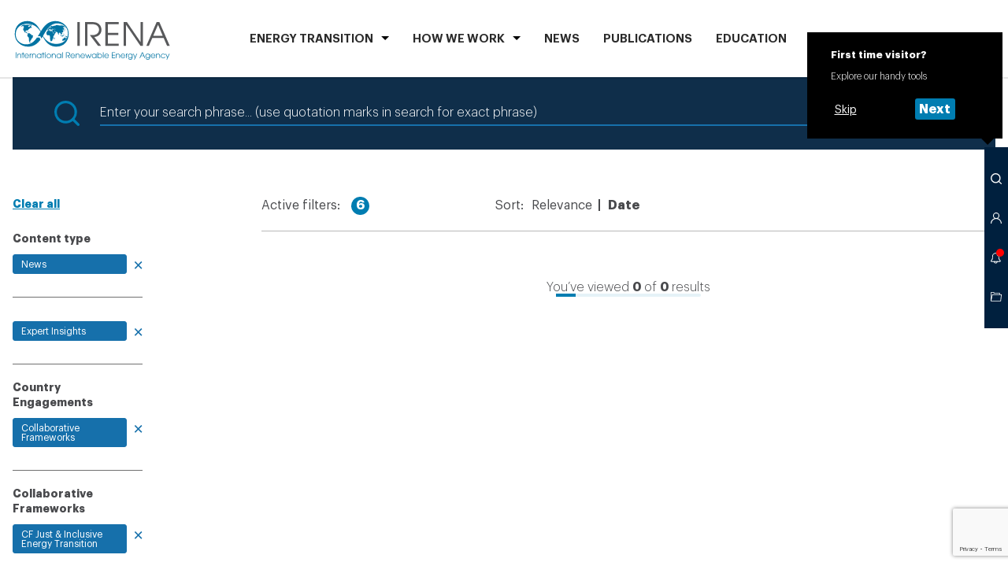

--- FILE ---
content_type: text/html; charset=utf-8
request_url: https://www.irena.org/Search?contentType=5debe3b0-18bd-4d1d-968f-280c0d7db194&orderBy=Date&tagEnergyTransitions=4d030fb3-91c6-484a-bae3-ce30a294aa19&tagCountryEngagements=1204c054-4c51-4e26-a8e3-afbf5299d76e&tagRegions=2a44bf68-b0ac-4d03-ad66-b634de9a6bae
body_size: 10342
content:



<!doctype html>
<html lang="en">
<head>
    



<meta charset="utf-8">
<meta name="viewport" content="width=device-width, initial-scale=1, viewport-fit=cover">

<title>Search</title>
<meta property="og:title" content="Search">

    <meta name="logo" href="/-/media/Examples/Irena/Images/Navigation/IRENA_logo.svg" />


<link rel="manifest" href="/assets/static/site.webmanifest">
<link rel="mask-icon" href="/assets/static/safari-pinned-tab.svg" color="#dd082b">
<meta name="msapplication-TileColor" content="#ffffff">
<meta name="theme-color" content="#ffffff">
<meta name="msapplication-config" content="/assets/static/browserconfig.json" />

<script>(function(w,d,s,l,i){w[l]=w[l]||[];w[l].push({'gtm.start':
new Date().getTime(),event:'gtm.js'});var f=d.getElementsByTagName(s)[0],
j=d.createElement(s),dl=l!='dataLayer'?'&l='+l:'';j.async=true;j.src=
'https://www.googletagmanager.com/gtm.js?id='+i+dl;f.parentNode.insertBefore(j,f);
})(window,document,'script','dataLayer','GTM-PR8BPS9');</script>


<link rel="preload" href="/assets/fonts/Graphik/Graphik-Light.woff2" as="font" crossorigin="anonymous" />
<link rel="preload" href="/assets/fonts/Graphik/Graphik-Semibold.woff2" as="font" crossorigin="anonymous" />
<link rel="preload" href="/assets/fonts/Graphik/Graphik-Bold.woff2" as="font" crossorigin="anonymous" />

<link rel="stylesheet" href="/assets/styles/default.css?v=73475636">
<link rel="stylesheet" href="/assets/styles/print.css?v=73475636" media="print">





<script>
    var IR_APP_CFG = {
        global: {
            errorMsg: 'An error occurred. Try again later.'
        },
        partials: {
            search: '/_partials/toolbar-search?partial=1',
            member: '/_partials/choose-platform?partial=1',
            notifications: '/_partials/toolbar-notification?partial=1',
            clipboard: '/_partials/toolbar-clipboard?partial=1'
        },
        modules: {
            Clipboard: {
                maxToolbarVisibleItems: 20,
                maxUnloggedStoredItems: 20,
                maxMsg: 'You have reached the maximum of 20 items in your Clipboard.',
                apiUrl: '/iapi/clipboardstorage/items',
                serverError: 'An error occurred. Try again later.'
            },
            Sharing: {
                apiUrl: '/iapi/clipboardstorage',
                serverError: 'An error occurred. Try again later.'
            },
            LoginForm: {
                apiClipboardUrl: '/iapi/clipboardstorage',
                serverError: 'An error occurred. Try again later.'
            },
            TextTools: {
                options: [
                    {
                        label: 'Share via Twitter',
                        icon: 'twitter'
                    }, {
                        label: 'Copy',
                        icon: 'copy'
                    }
                ]
            },
            Toolbar: {
                onboardingCookieName: 'ir_onboarding_show'
            },
            Notifications: {
                apiUrl: '/iapi/notificationsapi',
                buforTime: 900000
            },
            ProcurementList: {
                errorMsg: 'An error occurred. Try again later.'
            },
            BlogEvent: {
                time: 60
            }
        }
    };
</script>



    <script src="https://www.google.com/recaptcha/api.js?render=6Le1pT8rAAAAAGdeCppqKfiUQRTtidTi-MaIo-il"></script>

    <script>
        grecaptcha.ready(function () {
            grecaptcha.execute('6Le1pT8rAAAAAGdeCppqKfiUQRTtidTi-MaIo-il', { action: 'search' }).then(function (token) {
                // Handle the token, e.g., send it to your server or attach to a hidden field
                //console.log("reCAPTCHA token:", token);
                document.getElementById('g-recaptcha-token').value = token;
            });
        });
    </script>
    <input type="hidden" id="recaptchaToken" name="recaptchaToken" />

    <script type="text/javascript">(function (c, l, a, r, i, t, y) { c[a] = c[a] || function () { (c[a].q = c[a].q || []).push(arguments) }; t = l.createElement(r); t.async = 1; t.src = "https://www.clarity.ms/tag/" + i; y = l.getElementsByTagName(r)[0]; y.parentNode.insertBefore(t, y); })(window, document, "clarity", "script", "ufn5mhzznt");</script>

</head>
<body class=" ">
    
<noscript><iframe src="https://www.googletagmanager.com/ns.html?id=GTM-PR8BPS9"
height="0" width="0" style="display:none;visibility:hidden"></iframe></noscript>
    <!-- Header #START -->
    





<header class="m-Header " data-jsmodule="Header">
    <div class="l-wrapper">
        <nav class="m-Header__nav">
            <a class="m-Header__logo" href="/">
<img src="/-/media/Examples/Irena/Images/Navigation/IRENA_logo.svg?la=en&amp;hash=C68751AAB97C5A6B6714D109A3BAC560" alt="" />            </a>
            <ul class="m-Header__list" data-header-list="">
    <li class="" data-header-listitem="">
        <button class="m-Header__navItem" data-header-button="">ENERGY TRANSITION</button>
        <div class="m-Header__submenu" data-header-submenu="">
            <button class="m-Header__close" data-header-close="">
                <span class="icon" aria-hidden="true">
                    <svg><use xlink:href="/assets/icons/toolbar.svg#toolbar-close" /></svg>
                </span>
            </button>
            <div class="l-wrapper">

                <div class="Heading Heading--border m-Header__heading">
                    <h2 class="Heading__text ">
                        ENERGY TRANSITION
                    </h2>
                </div>

                <ul class="m-Header__sublist ">
                            <li>
<a href="/Energy-Transition/Outlook" class="m-Header__sublink" >Outlook</a>                            </li>
                            <li>
<a href="/Energy-Transition/Partnerships" class="m-Header__sublink" >Partnerships</a>                            </li>
                            <li>
<a href="/Energy-Transition/Policy" class="m-Header__sublink" >Policy</a>                            </li>
                            <li>
<a href="/Energy-Transition/Technology" class="m-Header__sublink" >Technology</a>                            </li>
                            <li>
<a href="/Energy-Transition/Socio-economic-impact" class="m-Header__sublink" title="Scio-economic impact" >Socio-economic impact</a>                            </li>
                            <li>
<a href="/Energy-Transition/Country-engagement" class="m-Header__sublink" >Country engagement</a>                            </li>
                            <li>
<a href="/Energy-Transition/Project-Facilitation" class="m-Header__sublink" >Project Facilitation</a>                            </li>
                            <li>
<a href="/Energy-Transition/Planning" class="m-Header__sublink" >Planning</a>                            </li>
                            <li>
<a href="/Energy-Transition/Innovation" class="m-Header__sublink" >Innovation</a>                            </li>
                            <li>
<a href="/Energy-Transition/Finance-and-investment" class="m-Header__sublink" title="Finance &amp; Investment" >Finance &amp; Investment</a>                            </li>
                </ul>
            </div>
        </div>
    </li>
    <li class="" data-header-listitem="">
        <button class="m-Header__navItem" data-header-button="">HOW WE WORK</button>
        <div class="m-Header__submenu" data-header-submenu="">
            <button class="m-Header__close" data-header-close="">
                <span class="icon" aria-hidden="true">
                    <svg><use xlink:href="/assets/icons/toolbar.svg#toolbar-close" /></svg>
                </span>
            </button>
            <div class="l-wrapper">
                <div class="Heading Heading--border m-Header__heading">
                    <h2 class="Heading__text ">
                        HOW WE WORK
                    </h2>
                </div>

                <div class="m-Header__subsections">
    <div class="m-Header__subsection ">
    <h3 class="m-Header__subheading">Country focus</h3>
    <div class="m-Header__search">
        <div class="c-CountrySearch  c-CountrySearch--simple" data-jscomponent="CountrySearch" data-api="/iapi/countrysearch/AllCountries?countriesFolder=33dc8860-6590-4f57-9c88-da215c93eee6" data-variant="country">
            <div class="c-CountrySearch__wrapper">
                <form action="/iapi/countrysearch/link" class="c-CountrySearch__form" data-countrysearch-form="">
                    <div class="c-CountrySearch__selects">
                        <div class="Select Select--autocomplete">
                            <div class="Select__container">
                                <div class="select show-on-desktop" data-select-country="select">
                                    <div class="select__wrapper">
                                        <div class="select__button">
                                            <input name="country" data-select-country="input" type="text" placeholder="Search" class="select__placeholder" autocomplete="off"/>
                                            
                                                <button type="submit" class="c-CountrySearch__btn show-on-desktop">
                                                    <span class="select__search" data-select-country="arrow" role="button"></span>
                                                </button>
                                            
                                            <span class="select__arrow" data-select-country="arrow" role="button"></span>
                                        </div>
                                        <div class="select__list" data-select-country="results"></div>
                                    </div>
                                </div>
                            </div>
                        </div>
                    </div>
                    <input type="hidden" name="regionID" data-js="CountrySearchRegionID"/>
                    <input type="hidden" name="countryID" data-js="CountrySearchCountryID"/>
                </form>
            </div>
        </div>
    </div>
    </div>
    <div class="m-Header__subsection m-Header__subsection--wide">
    <h3 class="m-Header__subheading">Regional focus</h3>
    <ul class="m-Header__columnlist">
                <li>
<a href="/How-we-work/Africa" class="m-Header__simplelink" title="Africa" >Africa</a>                </li>
                <li>
<a href="/How-we-work/Asia-and-Pacific" class="m-Header__simplelink" title="Asia &amp; Pacific" >Asia &amp; Pacific</a>                </li>
                <li>
<a href="/How-we-work/Europe" class="m-Header__simplelink" title="Europe" >Europe</a>                </li>
                <li>
<a href="/How-we-work/Latin-America-and-Caribbean" class="m-Header__simplelink" title="Latin America and the Caribbean" >Latin America and the Caribbean</a>                </li>
                <li>
<a href="/How-we-work/Middle-East-and-North-Africa" class="m-Header__simplelink" title="Middle East &amp; North Africa" >Middle East &amp; North Africa</a>                </li>
                <li>
<a href="/How-we-work/North-America" class="m-Header__simplelink" title="North America" >North America</a>                </li>
    </ul>
    </div>
    <div class="m-Header__subsection ">
<a href="/How-we-work/Collaborative-frameworks" class="m-Header__sublink" title="Collaborative frameworks" >Collaborative frameworks</a>    </div>
                </div>
            </div>
        </div>
    </li>
    <li data-header-listitem="">
<a href="/News" class="m-Header__navItem" >News</a>    </li>
    <li data-header-listitem="">
<a href="/Publications" class="m-Header__navItem" title="PUBLICATIONS" >PUBLICATIONS</a>    </li>
    <li data-header-listitem="">
<a href="/Education" class="m-Header__navItem" >Education</a>    </li>
    <li data-header-listitem="">
<a href="/Data" class="m-Header__navItem" title="Data" >Data</a>    </li>
    <li data-header-listitem="">
<a href="/Events?orderBy=Date" class="m-Header__navItem" >Events</a>    </li>
    <li class="" data-header-listitem="">
        <button class="m-Header__navItem" data-header-button="">ABOUT</button>
        <div class="m-Header__submenu" data-header-submenu="">
            <button class="m-Header__close" data-header-close="">
                <span class="icon" aria-hidden="true">
                    <svg><use xlink:href="/assets/icons/toolbar.svg#toolbar-close" /></svg>
                </span>
            </button>
            <div class="l-wrapper">

                <div class="Heading Heading--border m-Header__heading">
                    <h2 class="Heading__text ">
                        ABOUT
                    </h2>
                </div>

                <ul class="m-Header__sublist m-Header__sublist--4columns">
                            <li>
<a href="/About" class="m-Header__sublink" >About IRENA</a>                            </li>
                            <li>
<a href="/About/Membership" class="m-Header__sublink" >Membership</a>                            </li>
                            <li>
<a href="/Director-General" class="m-Header__sublink" title="Director General" >Director-General</a>                            </li>
                            <li>
<a href="/About/Procurement?status=All&amp;orderBy=DeadlineDate" class="m-Header__sublink" title="Procurement" >Procurement</a>                            </li>
                            <li>
<a href="/About/Vision-and-mission" class="m-Header__sublink" title="Vision and Mission" >Vision &amp; Mission</a>                            </li>
                            <li>
<a href="/About/Official-documents?orderBy=Date" class="m-Header__sublink" >Official documents</a>                            </li>
                            <li>
<a href="/About/Senior-Management" class="m-Header__sublink" >Senior Management</a>                            </li>
                            <li>
<a href="/About/Employment" class="m-Header__sublink" title="Work with IRENA" >Working at IRENA</a>                            </li>
                </ul>
            </div>
        </div>
    </li>
            </ul>
        </nav>
    </div>
    


</header>












    <!-- Header #END -->

    <main id="main">
        <aside id="asideToolbar">
            

<!-- Toolbar #START -->
<div class="m-Toolbar  " data-jsmodule="Toolbar">
        <div class="m-Toolbar__tooltip m-Toolbar__tooltip--start-info " data-toolbar-tooltip="visitorInfo">
            <strong>First time visitor?</strong>
            Explore our handy tools
            <div class="m-Toolbar__button-cont" data-js="visitorNagigationSteps">
                <button class="c-Button c-Button--simple c-Button--small" data-jscomponent="Button" data-js="visitorSkip">
                    <span class="c-Button__label">Skip</span>
                </button>
                <button class="c-Button c-Button--small" data-jscomponent="Button" data-js="visitorNext" data-show-tooltip="search">
                    <span class="c-Button__label">Next</span>
                </button>
            </div>
        </div>
    <ul class="m-Toolbar__list">
        <li class="m-Toolbar__li-menu">
            <button title="Open menu" data-toolbar-button="menu" class="m-Toolbar__button m-Toolbar__button--menu">
                <span aria-hidden="true"></span>
            </button>
        </li>
            <li>
                <button title="Search" data-toolbar-button="search" class="m-Toolbar__button">
                    <span class="icon" aria-hidden="true">
                        <svg><use xlink:href="/assets/icons/toolbar.svg#toolbar-magnifier"></use></svg>
                    </span>
                </button>
                <div class="m-Toolbar__tooltip m-Toolbar__tooltip--search" data-toolbar-tooltip="search">
                    <strong>Search</strong>
                    Look for information across IRENA.org
                    <div class="m-Toolbar__button-cont" data-js="visitorNagigationSteps">
                        <button class="c-Button c-Button--simple c-Button--small" data-jscomponent="Button" data-js="visitorSkip">
                            <span class="c-Button__label">Skip</span>
                        </button>
                        <button class="c-Button c-Button--small" data-jscomponent="Button" data-js="visitorNext" data-show-tooltip="member">
                            <span class="c-Button__label">Next</span>
                        </button>
                    </div>
                </div>
                <div class="m-Toolbar__layer m-Toolbar__layer--search" data-toolbar-layer="search">
                    <button class="m-Toolbar__close" data-toolbar-close="search">
                        <span class="icon" aria-hidden="true">
                            <svg><use xlink:href="/assets/icons/toolbar.svg#toolbar-close"></use></svg>
                        </span>
                    </button>
                    <div class="m-Toolbar__container" data-toolbar-container="search">
                        <!-- Content will be loaded as a partial from CMS -->
                    </div>
                    <!-- Loader #START -->
                    <div class="c-Loader is--hide" data-jscomponent="Loader">
                        <div class="lds-ring">
                            <div></div>
                            <div></div>
                            <div></div>
                            <div></div>
                        </div>
                    </div>
                    <!-- Loader #END -->
                </div>
            </li>
                    <li>
                <button title="Access IRENA platforms" data-toolbar-button="member" class="m-Toolbar__button" data-partial="membersection">
                    <span class="icon" aria-hidden="true">
                        <span class="icon" aria-hidden="true">
                            <svg><use xlink:href="/assets/icons/toolbar.svg#toolbar-person"></use></svg>
                        </span>
                    </span>
                </button>
                <div class="m-Toolbar__tooltip m-Toolbar__tooltip--member" data-toolbar-tooltip="member">
                    <strong>REmember</strong>
                    Log in to the Member section
                    <div class="m-Toolbar__button-cont" data-js="visitorNagigationSteps">
                        <button class="c-Button c-Button--simple c-Button--small" data-jscomponent="Button" data-js="visitorSkip">
                            <span class="c-Button__label">Skip</span>
                        </button>
                        <button class="c-Button c-Button--small" data-jscomponent="Button" data-js="visitorNext" data-show-tooltip="notifications">
                            <span class="c-Button__label">Next</span>
                        </button>
                    </div>
                </div>
                <div class="m-Toolbar__layer m-Toolbar__layer--member" data-toolbar-layer="member">
                    <button class="m-Toolbar__close" data-toolbar-close="member">
                        <span class="icon" aria-hidden="true">
                            <svg><use xlink:href="/assets/icons/toolbar.svg#toolbar-close"></use></svg>
                        </span>
                    </button>
                    <div class="m-Toolbar__container" data-toolbar-container="member" data-js-partial="partial-content">
                        <!-- Content will be loaded as a partial from CMS -->
                    </div>
                    <!-- Loader #START -->
                    <div class="c-Loader is--hide" data-jscomponent="Loader">
                        <div class="lds-ring">
                            <div></div>
                            <div></div>
                            <div></div>
                            <div></div>
                        </div>
                    </div>
                    <!-- Loader #END -->
                </div>
            </li>
                    <li>
                <button title="Your notifications" data-toolbar-button="notifications" class="m-Toolbar__button is--selected"
                        data-api="/iapi/notificationsapi">

                    <span class="icon" aria-hidden="true">
                        <svg><use xlink:href="/assets/icons/toolbar.svg#toolbar-bell"></use></svg>
                    </span>
                </button>
                <div class="m-Toolbar__tooltip m-Toolbar__tooltip--notifications" data-toolbar-tooltip="notifications">
                    <strong>Up to date with IRENA</strong>
                    Get informed about news and updates relevant to your area of interests
                    <div class="m-Toolbar__button-cont" data-js="visitorNagigationSteps">
                        <button class="c-Button c-Button--simple c-Button--small" data-jscomponent="Button" data-js="visitorSkip">
                            <span class="c-Button__label">Skip</span>
                        </button>
                        <button class="c-Button c-Button--small" data-jscomponent="Button" data-js="visitorNext" data-show-tooltip="clipboard">
                            <span class="c-Button__label">Next</span>
                        </button>
                    </div>
                </div>
                <div class="m-Toolbar__layer m-Toolbar__layer--notifications" data-toolbar-layer="notifications">
                    <button class="m-Toolbar__close" data-toolbar-close="notifications">
                        <span class="icon" aria-hidden="true">
                            <svg><use xlink:href="/assets/icons/toolbar.svg#toolbar-close"></use></svg>
                        </span>
                    </button>
                    <div class="m-Toolbar__container" data-toolbar-container="notifications">
                        <!-- Content will be loaded as a partial from CMS -->
                    </div>
                    <!-- Loader #START -->
                    <div class="c-Loader is--hide" data-jscomponent="Loader">
                        <div class="lds-ring">
                            <div></div>
                            <div></div>
                            <div></div>
                            <div></div>
                        </div>
                    </div>
                    <!-- Loader #END -->
                </div>
            </li>
                    <li>
                <button title="Go to clipboard" data-toolbar-button="clipboard" class="m-Toolbar__button">
                    <span class="icon" aria-hidden="true">
                        <svg><use xlink:href="/assets/icons/toolbar.svg#toolbar-folder"></use></svg>
                    </span>
                </button>
                <div class="m-Toolbar__tooltip m-Toolbar__tooltip--clipboard" data-toolbar-tooltip="clipboard">
                    <strong>Clipboard</strong>
                    Here you can find interests items you have saved by exploring IRENA.org
                    <div class="m-Toolbar__button-cont" data-js="visitorNagigationSteps">
                        <button class="c-Button c-Button--small" data-jscomponent="Button" data-js="visitorSkip">
                            <span class="c-Button__label">Close</span>
                        </button>
                    </div>
                </div>
                <div class="m-Toolbar__layer m-Toolbar__layer--clipboard" data-toolbar-layer="clipboard">
                    <button class="m-Toolbar__close" data-toolbar-close="clipboard">
                        <span class="icon" aria-hidden="true">
                            <svg><use xlink:href="/assets/icons/toolbar.svg#toolbar-close"></use></svg>
                        </span>
                    </button>
                    <div class="m-Toolbar__container" data-toolbar-container="clipboard">
                        <!-- Content will be loaded as a partial from CMS -->
                    </div>
                    <!-- Loader #START -->
                    <div class="c-Loader is--hide" data-jscomponent="Loader">
                        <div class="lds-ring">
                            <div></div>
                            <div></div>
                            <div></div>
                            <div></div>
                        </div>
                    </div>
                    <!-- Loader #END -->
                </div>
            </li>
    </ul>
</div>

        </aside>

        

<section id="mba11b577b1b14076a67b137326d790b6" class="l-section l-section--container ">
    <div class="l-section__placeholder">




<!-- Search #START -->
<div class="m-Search " data-jsmodule="Search">
    <div class="c-Search " data-jsmodule="Search">
        <div class="c-Search__wrapper">
            <div class="c-Search__icon">
                <span class="icon" aria-hidden="true">
                    <svg><use xlink:href="/assets/icons/search.svg#search-search" /></svg>
                </span>
            </div>
            <form class="c-Search__form" action="/Search" method="get">
                <input type="search" name="query" id="frm-ca481f6d67de4b04a20f298e1d41687e-query" value="" class="c-Search__input" placeholder="Enter your search phrase... (use quotation marks in search for exact phrase)">
                        <input type="hidden" name="contentType" value="5debe3b0-18bd-4d1d-968f-280c0d7db194" />
        <input type="hidden" name="orderBy" value="Date" />
        <input type="hidden" name="tagEnergyTransitions" value="4d030fb3-91c6-484a-bae3-ce30a294aa19" />
        <input type="hidden" name="tagCountryEngagements" value="1204c054-4c51-4e26-a8e3-afbf5299d76e" />
        <input type="hidden" name="tagRegions" value="2a44bf68-b0ac-4d03-ad66-b634de9a6bae" />


                <button type="submit" class="m-Serach__btn">
                    <span class="c-Search__btnLabel">Search</span>
                    <span class="c-Search__btnIcon">
                        <span class="icon" aria-hidden="true">
                            <svg><use xlink:href="/assets/icons/search.svg#search-search" /></svg>
                        </span>
                    </span>
                </button>
            </form>
            <div class="c-Search__blank"></div>
        </div>
    </div>
</div>
<!-- Search #END -->
<!-- SearchResults #START -->
<div class="m-SearchResults" data-jsmodule="SearchResults">
    <div class="l-grid__row">
        <div class="l-grid__xxs--4 l-grid__m--2">

            <!-- SearchFilters #START -->
            <div class="c-SearchFilters c-SearchFilters--border" data-jscomponent="SearchFilters">
                <div class="c-SearchFilters__collapse">
                    <button class="c-SearchFilters__btn-collapse" data-togglecontent-button="">More Filters</button>
                </div>
                <div data-togglecontent-content="" class="c-SearchFilters__collapse-content">
                    <div data-togglecontent-inner="">
                        
                        <a href="/Search" class="c-SearchFilters__reset Link" data-searchfilters-clear="">Clear all</a>

    <div class="c-SearchFilters__group" data-searchfilters-group="">
        <fieldset class="c-SearchFilters__fieldset">
            <legend class="c-SearchFilters__legend">
                Content type
            </legend>
    <a href="/Search?orderBy=Date&amp;tagEnergyTransitions=4d030fb3-91c6-484a-bae3-ce30a294aa19&amp;tagCountryEngagements=1204c054-4c51-4e26-a8e3-afbf5299d76e&amp;tagRegions=2a44bf68-b0ac-4d03-ad66-b634de9a6bae" class="c-SearchFilters__label  c-SearchFilters__element is--hide is--active ">News</a>
        </fieldset>

        <button class="c-SearchFilters__more Link">more</button>
    </div>
    <div class="c-SearchFilters__group" data-searchfilters-group="">
        <fieldset class="c-SearchFilters__fieldset">
            <legend class="c-SearchFilters__legend">
                
            </legend>
    <a href="/Search?orderBy=Date&amp;tagEnergyTransitions=4d030fb3-91c6-484a-bae3-ce30a294aa19&amp;tagCountryEngagements=1204c054-4c51-4e26-a8e3-afbf5299d76e&amp;tagRegions=2a44bf68-b0ac-4d03-ad66-b634de9a6bae&amp;contentType=e833bea4-7572-4310-944f-f57c92ab7ead" class="c-SearchFilters__label  c-SearchFilters__element is--hide is--active ">Expert Insights</a>
        </fieldset>

        <button class="c-SearchFilters__more Link">more</button>
    </div>

    <div class="c-SearchFilters__group" data-searchfilters-group="">
        <fieldset class="c-SearchFilters__fieldset">
            <legend class="c-SearchFilters__legend">
                Country Engagements
            </legend>
    <a href="/Search?contentType=5debe3b0-18bd-4d1d-968f-280c0d7db194&amp;orderBy=Date&amp;tagEnergyTransitions=4d030fb3-91c6-484a-bae3-ce30a294aa19&amp;tagRegions=2a44bf68-b0ac-4d03-ad66-b634de9a6bae" class="c-SearchFilters__label  c-SearchFilters__element is--hide is--active ">Collaborative Frameworks</a>
        </fieldset>

        <button class="c-SearchFilters__more Link">more</button>
    </div>
    <div class="c-SearchFilters__group" data-searchfilters-group="">
        <fieldset class="c-SearchFilters__fieldset">
            <legend class="c-SearchFilters__legend">
                Collaborative Frameworks
            </legend>
    <a href="/Search?contentType=5debe3b0-18bd-4d1d-968f-280c0d7db194&amp;orderBy=Date&amp;tagEnergyTransitions=4d030fb3-91c6-484a-bae3-ce30a294aa19&amp;tagRegions=2a44bf68-b0ac-4d03-ad66-b634de9a6bae&amp;tagCountryEngagements=03b7eef8-1b90-4a84-8a16-d0f1fb919cdd" class="c-SearchFilters__label  c-SearchFilters__element is--hide is--active ">CF Just &amp; Inclusive Energy Transition</a>
        </fieldset>

        <button class="c-SearchFilters__more Link">more</button>
    </div>
    <div class="c-SearchFilters__group" data-searchfilters-group="">
        <fieldset class="c-SearchFilters__fieldset">
            <legend class="c-SearchFilters__legend">
                Data and Statistics
            </legend>
    <a href="/Search?contentType=5debe3b0-18bd-4d1d-968f-280c0d7db194&amp;orderBy=Date&amp;tagEnergyTransitions=4d030fb3-91c6-484a-bae3-ce30a294aa19&amp;tagCountryEngagements=1204c054-4c51-4e26-a8e3-afbf5299d76e&amp;tagRegions=2a44bf68-b0ac-4d03-ad66-b634de9a6bae&amp;tagDataStatistics=635f25c0-60dc-43b4-9dbe-d221147907b2" class="c-SearchFilters__label  c-SearchFilters__element is--hide ">Dashboard</a>
    <a href="/Search?contentType=5debe3b0-18bd-4d1d-968f-280c0d7db194&amp;orderBy=Date&amp;tagEnergyTransitions=4d030fb3-91c6-484a-bae3-ce30a294aa19&amp;tagCountryEngagements=1204c054-4c51-4e26-a8e3-afbf5299d76e&amp;tagRegions=2a44bf68-b0ac-4d03-ad66-b634de9a6bae&amp;tagDataStatistics=7f566c47-e46b-414c-9d41-20c5c7a7d54d" class="c-SearchFilters__label  c-SearchFilters__element is--hide ">Data</a>
    <a href="/Search?contentType=5debe3b0-18bd-4d1d-968f-280c0d7db194&amp;orderBy=Date&amp;tagEnergyTransitions=4d030fb3-91c6-484a-bae3-ce30a294aa19&amp;tagCountryEngagements=1204c054-4c51-4e26-a8e3-afbf5299d76e&amp;tagRegions=2a44bf68-b0ac-4d03-ad66-b634de9a6bae&amp;tagDataStatistics=9eb2301d-ebb1-4443-b8ad-0d9cb48b5344" class="c-SearchFilters__label  c-SearchFilters__element is--hide ">Statistics</a>
        </fieldset>

        <button class="c-SearchFilters__more Link">more</button>
    </div>
    <div class="c-SearchFilters__group" data-searchfilters-group="">
        <fieldset class="c-SearchFilters__fieldset">
            <legend class="c-SearchFilters__legend">
                Energy Transition Hub
            </legend>
    <a href="/Search?contentType=5debe3b0-18bd-4d1d-968f-280c0d7db194&amp;orderBy=Date&amp;tagCountryEngagements=1204c054-4c51-4e26-a8e3-afbf5299d76e&amp;tagRegions=2a44bf68-b0ac-4d03-ad66-b634de9a6bae" class="c-SearchFilters__label  c-SearchFilters__element is--hide is--active ">Energy transition</a>
        </fieldset>

        <button class="c-SearchFilters__more Link">more</button>
    </div>
    <div class="c-SearchFilters__group" data-searchfilters-group="">
        <fieldset class="c-SearchFilters__fieldset">
            <legend class="c-SearchFilters__legend">
                Partnerships
            </legend>
    <a href="/Search?contentType=5debe3b0-18bd-4d1d-968f-280c0d7db194&amp;orderBy=Date&amp;tagEnergyTransitions=4d030fb3-91c6-484a-bae3-ce30a294aa19&amp;tagCountryEngagements=1204c054-4c51-4e26-a8e3-afbf5299d76e&amp;tagRegions=2a44bf68-b0ac-4d03-ad66-b634de9a6bae&amp;tagPartnerships=8b54734b-a974-4c44-8efc-23fed8f47751" class="c-SearchFilters__label  c-SearchFilters__element is--hide ">APRA</a>
    <a href="/Search?contentType=5debe3b0-18bd-4d1d-968f-280c0d7db194&amp;orderBy=Date&amp;tagEnergyTransitions=4d030fb3-91c6-484a-bae3-ce30a294aa19&amp;tagCountryEngagements=1204c054-4c51-4e26-a8e3-afbf5299d76e&amp;tagRegions=2a44bf68-b0ac-4d03-ad66-b634de9a6bae&amp;tagPartnerships=9377146e-e758-476a-a03d-efa327a94fe7" class="c-SearchFilters__label  c-SearchFilters__element is--hide ">CIP</a>
    <a href="/Search?contentType=5debe3b0-18bd-4d1d-968f-280c0d7db194&amp;orderBy=Date&amp;tagEnergyTransitions=4d030fb3-91c6-484a-bae3-ce30a294aa19&amp;tagCountryEngagements=1204c054-4c51-4e26-a8e3-afbf5299d76e&amp;tagRegions=2a44bf68-b0ac-4d03-ad66-b634de9a6bae&amp;tagPartnerships=bed53771-7dc7-44d0-a533-7dc07fbb39db" class="c-SearchFilters__label  c-SearchFilters__element is--hide ">Coalition for Action</a>
    <a href="/Search?contentType=5debe3b0-18bd-4d1d-968f-280c0d7db194&amp;orderBy=Date&amp;tagEnergyTransitions=4d030fb3-91c6-484a-bae3-ce30a294aa19&amp;tagCountryEngagements=1204c054-4c51-4e26-a8e3-afbf5299d76e&amp;tagRegions=2a44bf68-b0ac-4d03-ad66-b634de9a6bae&amp;tagPartnerships=a156bdcf-723c-4a2b-b88a-23a989301752" class="c-SearchFilters__label  c-SearchFilters__element is--hide ">ETAF</a>
    <a href="/Search?contentType=5debe3b0-18bd-4d1d-968f-280c0d7db194&amp;orderBy=Date&amp;tagEnergyTransitions=4d030fb3-91c6-484a-bae3-ce30a294aa19&amp;tagCountryEngagements=1204c054-4c51-4e26-a8e3-afbf5299d76e&amp;tagRegions=2a44bf68-b0ac-4d03-ad66-b634de9a6bae&amp;tagPartnerships=66a39e1a-fb57-40b3-97a7-8e858070fd1f" class="c-SearchFilters__label  c-SearchFilters__element is--hide ">Global Geothermal Alliance</a>
    <a href="/Search?contentType=5debe3b0-18bd-4d1d-968f-280c0d7db194&amp;orderBy=Date&amp;tagEnergyTransitions=4d030fb3-91c6-484a-bae3-ce30a294aa19&amp;tagCountryEngagements=1204c054-4c51-4e26-a8e3-afbf5299d76e&amp;tagRegions=2a44bf68-b0ac-4d03-ad66-b634de9a6bae&amp;tagPartnerships=a4073105-f289-4dc6-80c4-0f0190d210d0" class="c-SearchFilters__label  c-SearchFilters__element is--hide ">INSPIRE</a>
    <a href="/Search?contentType=5debe3b0-18bd-4d1d-968f-280c0d7db194&amp;orderBy=Date&amp;tagEnergyTransitions=4d030fb3-91c6-484a-bae3-ce30a294aa19&amp;tagCountryEngagements=1204c054-4c51-4e26-a8e3-afbf5299d76e&amp;tagRegions=2a44bf68-b0ac-4d03-ad66-b634de9a6bae&amp;tagPartnerships=697aa4fa-f42d-4648-895d-b1d01097e783" class="c-SearchFilters__label  c-SearchFilters__element is--hide ">Parliamentary Network</a>
    <a href="/Search?contentType=5debe3b0-18bd-4d1d-968f-280c0d7db194&amp;orderBy=Date&amp;tagEnergyTransitions=4d030fb3-91c6-484a-bae3-ce30a294aa19&amp;tagCountryEngagements=1204c054-4c51-4e26-a8e3-afbf5299d76e&amp;tagRegions=2a44bf68-b0ac-4d03-ad66-b634de9a6bae&amp;tagPartnerships=bb33de4f-e2cc-4689-a092-a0f4d9be99e5" class="c-SearchFilters__label  c-SearchFilters__element is--hide ">SIDS Lighthouses</a>
    <a href="/Search?contentType=5debe3b0-18bd-4d1d-968f-280c0d7db194&amp;orderBy=Date&amp;tagEnergyTransitions=4d030fb3-91c6-484a-bae3-ce30a294aa19&amp;tagCountryEngagements=1204c054-4c51-4e26-a8e3-afbf5299d76e&amp;tagRegions=2a44bf68-b0ac-4d03-ad66-b634de9a6bae&amp;tagPartnerships=4768407b-8ca9-4478-a4d4-79933ed2344d" class="c-SearchFilters__label  c-SearchFilters__element is--hide ">Youth Engagement </a>
        </fieldset>

        <button class="c-SearchFilters__more Link">more</button>
    </div>
    <div class="c-SearchFilters__group" data-searchfilters-group="">
        <fieldset class="c-SearchFilters__fieldset">
            <legend class="c-SearchFilters__legend">
                Regions
            </legend>
    <a href="/Search?contentType=5debe3b0-18bd-4d1d-968f-280c0d7db194&amp;orderBy=Date&amp;tagEnergyTransitions=4d030fb3-91c6-484a-bae3-ce30a294aa19&amp;tagCountryEngagements=1204c054-4c51-4e26-a8e3-afbf5299d76e" class="c-SearchFilters__label  c-SearchFilters__element is--hide is--active ">North America</a>
        </fieldset>

        <button class="c-SearchFilters__more Link">more</button>
    </div>
    <div class="c-SearchFilters__group">
        <label class="c-SearchFilters__legend" for="searchfilters-country">Countries</label>
        <div class="c-SearchFilters__search">
            <input class="c-SearchFilters__element" type="text" id="searchfilters-country" name="searchfilters-country"
                   placeholder="Select country"
                   data-no-results="Country not found"
                   data-searchfilters-countries="{&quot;selectedCountry&quot;:null,&quot;items&quot;:[{&quot;id&quot;:&quot;d70ae1f6-39a8-4b6a-8f95-e17033770bb5&quot;,&quot;label&quot;:&quot;Canada&quot;,&quot;url&quot;:&quot;/Search?contentType=5debe3b0-18bd-4d1d-968f-280c0d7db194&amp;orderBy=Date&amp;tagEnergyTransitions=4d030fb3-91c6-484a-bae3-ce30a294aa19&amp;tagCountryEngagements=1204c054-4c51-4e26-a8e3-afbf5299d76e&amp;tagRegions=2a44bf68-b0ac-4d03-ad66-b634de9a6bae&amp;tagCountries=d70ae1f6-39a8-4b6a-8f95-e17033770bb5&quot;},{&quot;id&quot;:&quot;3355d7fe-9543-4c4b-8b1f-fcbfa2e79fa0&quot;,&quot;label&quot;:&quot;Mexico&quot;,&quot;url&quot;:&quot;/Search?contentType=5debe3b0-18bd-4d1d-968f-280c0d7db194&amp;orderBy=Date&amp;tagEnergyTransitions=4d030fb3-91c6-484a-bae3-ce30a294aa19&amp;tagCountryEngagements=1204c054-4c51-4e26-a8e3-afbf5299d76e&amp;tagRegions=2a44bf68-b0ac-4d03-ad66-b634de9a6bae&amp;tagCountries=3355d7fe-9543-4c4b-8b1f-fcbfa2e79fa0&quot;},{&quot;id&quot;:&quot;73629bcd-2d26-4d50-9aba-05444bf7250f&quot;,&quot;label&quot;:&quot;United States of America&quot;,&quot;url&quot;:&quot;/Search?contentType=5debe3b0-18bd-4d1d-968f-280c0d7db194&amp;orderBy=Date&amp;tagEnergyTransitions=4d030fb3-91c6-484a-bae3-ce30a294aa19&amp;tagCountryEngagements=1204c054-4c51-4e26-a8e3-afbf5299d76e&amp;tagRegions=2a44bf68-b0ac-4d03-ad66-b634de9a6bae&amp;tagCountries=73629bcd-2d26-4d50-9aba-05444bf7250f&quot;}]}">

            <button class="icon">
                <svg><use xlink:href="/assets/icons/search.svg#search-search" /></svg>
            </button>

        </div>

    </div>

                    </div>
                </div>
            </div>
            <!-- SearchFilters #END -->
        </div>
        <div class="l-grid__xxs--4 l-grid__m--9 l-grid__m__offset--1">
            <div class="m-SearchResults__sorting">

                <!-- Filters #START -->
                <div class="c-Filters " data-jscomponent="Filters">
                    <div class="c-Filters__info">
                        <span>
                            Active filters:
                        </span>
                        <span>
                            6
                        </span>
                    </div>

                    <div class="c-Filters__sort">
                        <span class="c-Filters__sortlabel">
                            Sort:
                        </span>
                        <ul class="c-Filters__sortlist">
                            <li>
                                <a href="/Search?contentType=5debe3b0-18bd-4d1d-968f-280c0d7db194&amp;orderBy=Relevance&amp;tagEnergyTransitions=4d030fb3-91c6-484a-bae3-ce30a294aa19&amp;tagCountryEngagements=1204c054-4c51-4e26-a8e3-afbf5299d76e&amp;tagRegions=2a44bf68-b0ac-4d03-ad66-b634de9a6bae" class="c-Filters__sortbutton ">Relevance</a>
                            </li>
                            <li>
                                <a href="/Search?contentType=5debe3b0-18bd-4d1d-968f-280c0d7db194&amp;orderBy=Date&amp;tagEnergyTransitions=4d030fb3-91c6-484a-bae3-ce30a294aa19&amp;tagCountryEngagements=1204c054-4c51-4e26-a8e3-afbf5299d76e&amp;tagRegions=2a44bf68-b0ac-4d03-ad66-b634de9a6bae" class="c-Filters__sortbutton is--active">Date</a>
                            </li>
                        </ul>
                    </div>

                </div>
                <!-- Filters #END -->

            </div>

            


<ul class="m-SearchResults__list" data-partial-content="searchResults" data-partial-sum-elems="data-partial-sum-elems">
    


    <ul class="m-SearchResults__list">
        
    </ul>


</ul>



            <div class="m-SearchResults__more">
                <!-- LoadMore #START -->
                <div class="c-LoadMore" data-jscomponent="LoadMore">
                    <span class="c-LoadMore__text">
                        You’ve viewed <strong><span data-results-count="">0</span></strong>
                        of <strong><span data-total-results>0</span></strong> results
                    </span>
                    <span class="c-LoadMore__empty">
                        <span class="c-LoadMore__full" data-result-belt-count="data-result-belt-count"></span>
                    </span>
                </div>
                <!-- LoadMore #END -->
            </div>

        </div>
    </div>
</div>
<!-- SearchResults #END -->











    </div>
</section>
        

    </main>
    <footer id="footer">
        
<div class="m-Footer" data-jsmodule="Footer">
    <div class="l-wrapper">
        <div class="m-Footer__bottom">
            <div class="m-Footer__bottomLeft">
                    <div class="Heading m-Footer__heading">
                        <h4 class="Heading__text ">
                            IRENA essentials
                        </h4>
                    </div>
                                                                                    <ul>
                            <li>
<a href="/About" >About IRENA</a>                            </li>
                            <li>
<a href="/About/Employment" title="Employment" >Employment</a>                            </li>
                            <li>
<a href="/About/Procurement" title="Procurement" >Procurement</a>                            </li>
                            <li>
<a href="/About/Contact" >Contact</a>                            </li>
                            <li>
<a href="/About/Membership" >Membership</a>                            </li>
                            <li>
<a href="/How-we-work/Collaborative-frameworks" title="Collaborative Frameworks" >Collaborative Frameworks</a>                            </li>
                            <li>
<a href="/Energy-Transition/Partnerships" >Partnerships</a>                            </li>
                            <li>
<a href="/Energy-Transition/Country-engagement" >Country engagement</a>                            </li>
                            <li>
<a href="/News" title="News" >News</a>                            </li>
                            <li>
<a href="/Events" title="Events" >Events</a>                            </li>
                            <li>
<a href="/Publications" title="Publications" >Publications</a>                            </li>
                            <li>
<a href="/Education" title="Education" >Education</a>                            </li>
                    </ul>
            </div>
            <div class="m-Footer__bottomRight">
                    <div class="Heading m-Footer__heading">
                        <h4 class="Heading__text ">
                            Newsletter
                        </h4>
                    </div>
                                    <div class="m-NewsletterSmallForm " data-jsmodule="NewsletterSmallForm">
                        


    <form class="m-NewsletterSmallForm__form" action="/subscriptionform" method="post">
        <input type="text" name="EmailId" class="m-NewsletterSmallForm__input" data-newslettersmallform-input="" placeholder="Enter e-mail address" aria-label="Subscribe" />
        <button type="submit" class="m-NewsletterSmallForm__btn" data-newslettersmallform-submit="" disabled="">Go</button>
    </form>


                    </div>
                                    <div class="c-SocialLinks" data-jscomponent="SocialLinks">
                        <div class="c-SocialLinks__wrapper ">
                            <ul class="c-SocialLinks__list">
                                    <li>
<a href="https://bsky.app/profile/irena-official.bsky.social" class="c-SocialLinks__icon" rel="noopener" target="_blank" title="Bluesky" >                                                <span class="icon" aria-hidden="true">
                                                    <svg><use xlink:href="/assets/icons/bluesky.svg#socials-b" /></svg>
                                                </span>
</a>                                    </li>
                                    <li>
<a href="https://www.facebook.com/irena.org?ref=ts&amp;fref=ts" class="c-SocialLinks__icon" rel="noopener" target="_blank" title="Facebook" >                                                <span class="icon" aria-hidden="true">
                                                    <svg><use xlink:href="/assets/icons/socials.svg#socials-f" /></svg>
                                                </span>
</a>                                    </li>
                                    <li>
<a href="https://twitter.com/irena" class="c-SocialLinks__icon" rel="noopener" target="_blank" title="Twitter" >                                                <span class="icon" aria-hidden="true">
                                                    <svg><use xlink:href="/-/media/Images/IRENA/Agency/Social%20Icons/twitter.svg#Layer_1" /></svg>
                                                </span>
</a>                                    </li>
                                    <li>
<a href="https://www.youtube.com/user/irenaorg" class="c-SocialLinks__icon" rel="noopener" target="_blank" title="YouTube" >                                                <span class="icon" aria-hidden="true">
                                                    <svg><use xlink:href="/assets/icons/socials.svg#socials-play" /></svg>
                                                </span>
</a>                                    </li>
                                    <li>
<a href="https://www.instagram.com/irenaimages/" class="c-SocialLinks__icon" rel="noopener" target="_blank" title="Instagram" >                                                <span class="icon" aria-hidden="true">
                                                    <svg><use xlink:href="/assets/icons/socials.svg#socials-instagram" /></svg>
                                                </span>
</a>                                    </li>
                                    <li>
<a href="https://www.flickr.com/photos/irenaimages" class="c-SocialLinks__icon" rel="noopener" target="_blank" title="Flickr" >                                                <span class="icon" aria-hidden="true">
                                                    <svg><use xlink:href="/assets/icons/socials.svg#socials-flickr" /></svg>
                                                </span>
</a>                                    </li>
                                    <li>
<a href="https://www.linkedin.com/company/irena" class="c-SocialLinks__icon" rel="noopener" target="_blank" title="Linkedin" >                                                <span class="icon" aria-hidden="true">
                                                    <svg><use xlink:href="/assets/icons/socials.svg#socials-in" /></svg>
                                                </span>
</a>                                    </li>
                                    <li>
<a href="/rssfeed" class="c-SocialLinks__icon" rel="noopener" title="RSS" >                                                <span class="icon" aria-hidden="true">
                                                    <svg><use xlink:href="/assets/icons/socials.svg#socials-rss" /></svg>
                                                </span>
</a>                                    </li>
                            </ul>
                        </div>
                    </div>
            </div>
        </div>
        <div class="m-Footer__disclaimer">
            <small class="m-Footer__copy">© 2011-2025 IRENA - International Renewable Energy Agency. All Rights Reserved. <br><a href="/terms-and-conditions">Terms and conditions</a></small>
            <small class="m-Footer__footnote">* The designations employed and the presentation of materials herein do not imply the expression of any opinion whatsoever on the part of the International Renewable Energy Agency concerning the legal status of any country, territory, city or area or of its authorities, or concerning the delimitation of its frontiers or boundaries.</small>
        </div>
    </div>
</div>
    </footer>
    <aside id="asideOverlayer">
        
    </aside>

    <aside class="m-Popup" data-jsmodule="Popup">
    <div class="m-Popup__inner">

        <button class="icon m-Popup__x" data-popup-close>
            <svg><use xlink:href="/assets/icons/toolbar.svg#toolbar-close" /></svg>
        </button>

        <div class="m-Popup__container" data-popup-container=""></div>
    </div>
</aside>
    <!-- Popup #START -->
    
    <!-- Popup #END -->

    <script src="/assets/js/app.js?v=73475636"></script>

</body>
</html>


--- FILE ---
content_type: text/html; charset=utf-8
request_url: https://www.google.com/recaptcha/api2/anchor?ar=1&k=6Le1pT8rAAAAAGdeCppqKfiUQRTtidTi-MaIo-il&co=aHR0cHM6Ly93d3cuaXJlbmEub3JnOjQ0Mw..&hl=en&v=PoyoqOPhxBO7pBk68S4YbpHZ&size=invisible&anchor-ms=20000&execute-ms=30000&cb=b3ehyd4cqjjb
body_size: 48792
content:
<!DOCTYPE HTML><html dir="ltr" lang="en"><head><meta http-equiv="Content-Type" content="text/html; charset=UTF-8">
<meta http-equiv="X-UA-Compatible" content="IE=edge">
<title>reCAPTCHA</title>
<style type="text/css">
/* cyrillic-ext */
@font-face {
  font-family: 'Roboto';
  font-style: normal;
  font-weight: 400;
  font-stretch: 100%;
  src: url(//fonts.gstatic.com/s/roboto/v48/KFO7CnqEu92Fr1ME7kSn66aGLdTylUAMa3GUBHMdazTgWw.woff2) format('woff2');
  unicode-range: U+0460-052F, U+1C80-1C8A, U+20B4, U+2DE0-2DFF, U+A640-A69F, U+FE2E-FE2F;
}
/* cyrillic */
@font-face {
  font-family: 'Roboto';
  font-style: normal;
  font-weight: 400;
  font-stretch: 100%;
  src: url(//fonts.gstatic.com/s/roboto/v48/KFO7CnqEu92Fr1ME7kSn66aGLdTylUAMa3iUBHMdazTgWw.woff2) format('woff2');
  unicode-range: U+0301, U+0400-045F, U+0490-0491, U+04B0-04B1, U+2116;
}
/* greek-ext */
@font-face {
  font-family: 'Roboto';
  font-style: normal;
  font-weight: 400;
  font-stretch: 100%;
  src: url(//fonts.gstatic.com/s/roboto/v48/KFO7CnqEu92Fr1ME7kSn66aGLdTylUAMa3CUBHMdazTgWw.woff2) format('woff2');
  unicode-range: U+1F00-1FFF;
}
/* greek */
@font-face {
  font-family: 'Roboto';
  font-style: normal;
  font-weight: 400;
  font-stretch: 100%;
  src: url(//fonts.gstatic.com/s/roboto/v48/KFO7CnqEu92Fr1ME7kSn66aGLdTylUAMa3-UBHMdazTgWw.woff2) format('woff2');
  unicode-range: U+0370-0377, U+037A-037F, U+0384-038A, U+038C, U+038E-03A1, U+03A3-03FF;
}
/* math */
@font-face {
  font-family: 'Roboto';
  font-style: normal;
  font-weight: 400;
  font-stretch: 100%;
  src: url(//fonts.gstatic.com/s/roboto/v48/KFO7CnqEu92Fr1ME7kSn66aGLdTylUAMawCUBHMdazTgWw.woff2) format('woff2');
  unicode-range: U+0302-0303, U+0305, U+0307-0308, U+0310, U+0312, U+0315, U+031A, U+0326-0327, U+032C, U+032F-0330, U+0332-0333, U+0338, U+033A, U+0346, U+034D, U+0391-03A1, U+03A3-03A9, U+03B1-03C9, U+03D1, U+03D5-03D6, U+03F0-03F1, U+03F4-03F5, U+2016-2017, U+2034-2038, U+203C, U+2040, U+2043, U+2047, U+2050, U+2057, U+205F, U+2070-2071, U+2074-208E, U+2090-209C, U+20D0-20DC, U+20E1, U+20E5-20EF, U+2100-2112, U+2114-2115, U+2117-2121, U+2123-214F, U+2190, U+2192, U+2194-21AE, U+21B0-21E5, U+21F1-21F2, U+21F4-2211, U+2213-2214, U+2216-22FF, U+2308-230B, U+2310, U+2319, U+231C-2321, U+2336-237A, U+237C, U+2395, U+239B-23B7, U+23D0, U+23DC-23E1, U+2474-2475, U+25AF, U+25B3, U+25B7, U+25BD, U+25C1, U+25CA, U+25CC, U+25FB, U+266D-266F, U+27C0-27FF, U+2900-2AFF, U+2B0E-2B11, U+2B30-2B4C, U+2BFE, U+3030, U+FF5B, U+FF5D, U+1D400-1D7FF, U+1EE00-1EEFF;
}
/* symbols */
@font-face {
  font-family: 'Roboto';
  font-style: normal;
  font-weight: 400;
  font-stretch: 100%;
  src: url(//fonts.gstatic.com/s/roboto/v48/KFO7CnqEu92Fr1ME7kSn66aGLdTylUAMaxKUBHMdazTgWw.woff2) format('woff2');
  unicode-range: U+0001-000C, U+000E-001F, U+007F-009F, U+20DD-20E0, U+20E2-20E4, U+2150-218F, U+2190, U+2192, U+2194-2199, U+21AF, U+21E6-21F0, U+21F3, U+2218-2219, U+2299, U+22C4-22C6, U+2300-243F, U+2440-244A, U+2460-24FF, U+25A0-27BF, U+2800-28FF, U+2921-2922, U+2981, U+29BF, U+29EB, U+2B00-2BFF, U+4DC0-4DFF, U+FFF9-FFFB, U+10140-1018E, U+10190-1019C, U+101A0, U+101D0-101FD, U+102E0-102FB, U+10E60-10E7E, U+1D2C0-1D2D3, U+1D2E0-1D37F, U+1F000-1F0FF, U+1F100-1F1AD, U+1F1E6-1F1FF, U+1F30D-1F30F, U+1F315, U+1F31C, U+1F31E, U+1F320-1F32C, U+1F336, U+1F378, U+1F37D, U+1F382, U+1F393-1F39F, U+1F3A7-1F3A8, U+1F3AC-1F3AF, U+1F3C2, U+1F3C4-1F3C6, U+1F3CA-1F3CE, U+1F3D4-1F3E0, U+1F3ED, U+1F3F1-1F3F3, U+1F3F5-1F3F7, U+1F408, U+1F415, U+1F41F, U+1F426, U+1F43F, U+1F441-1F442, U+1F444, U+1F446-1F449, U+1F44C-1F44E, U+1F453, U+1F46A, U+1F47D, U+1F4A3, U+1F4B0, U+1F4B3, U+1F4B9, U+1F4BB, U+1F4BF, U+1F4C8-1F4CB, U+1F4D6, U+1F4DA, U+1F4DF, U+1F4E3-1F4E6, U+1F4EA-1F4ED, U+1F4F7, U+1F4F9-1F4FB, U+1F4FD-1F4FE, U+1F503, U+1F507-1F50B, U+1F50D, U+1F512-1F513, U+1F53E-1F54A, U+1F54F-1F5FA, U+1F610, U+1F650-1F67F, U+1F687, U+1F68D, U+1F691, U+1F694, U+1F698, U+1F6AD, U+1F6B2, U+1F6B9-1F6BA, U+1F6BC, U+1F6C6-1F6CF, U+1F6D3-1F6D7, U+1F6E0-1F6EA, U+1F6F0-1F6F3, U+1F6F7-1F6FC, U+1F700-1F7FF, U+1F800-1F80B, U+1F810-1F847, U+1F850-1F859, U+1F860-1F887, U+1F890-1F8AD, U+1F8B0-1F8BB, U+1F8C0-1F8C1, U+1F900-1F90B, U+1F93B, U+1F946, U+1F984, U+1F996, U+1F9E9, U+1FA00-1FA6F, U+1FA70-1FA7C, U+1FA80-1FA89, U+1FA8F-1FAC6, U+1FACE-1FADC, U+1FADF-1FAE9, U+1FAF0-1FAF8, U+1FB00-1FBFF;
}
/* vietnamese */
@font-face {
  font-family: 'Roboto';
  font-style: normal;
  font-weight: 400;
  font-stretch: 100%;
  src: url(//fonts.gstatic.com/s/roboto/v48/KFO7CnqEu92Fr1ME7kSn66aGLdTylUAMa3OUBHMdazTgWw.woff2) format('woff2');
  unicode-range: U+0102-0103, U+0110-0111, U+0128-0129, U+0168-0169, U+01A0-01A1, U+01AF-01B0, U+0300-0301, U+0303-0304, U+0308-0309, U+0323, U+0329, U+1EA0-1EF9, U+20AB;
}
/* latin-ext */
@font-face {
  font-family: 'Roboto';
  font-style: normal;
  font-weight: 400;
  font-stretch: 100%;
  src: url(//fonts.gstatic.com/s/roboto/v48/KFO7CnqEu92Fr1ME7kSn66aGLdTylUAMa3KUBHMdazTgWw.woff2) format('woff2');
  unicode-range: U+0100-02BA, U+02BD-02C5, U+02C7-02CC, U+02CE-02D7, U+02DD-02FF, U+0304, U+0308, U+0329, U+1D00-1DBF, U+1E00-1E9F, U+1EF2-1EFF, U+2020, U+20A0-20AB, U+20AD-20C0, U+2113, U+2C60-2C7F, U+A720-A7FF;
}
/* latin */
@font-face {
  font-family: 'Roboto';
  font-style: normal;
  font-weight: 400;
  font-stretch: 100%;
  src: url(//fonts.gstatic.com/s/roboto/v48/KFO7CnqEu92Fr1ME7kSn66aGLdTylUAMa3yUBHMdazQ.woff2) format('woff2');
  unicode-range: U+0000-00FF, U+0131, U+0152-0153, U+02BB-02BC, U+02C6, U+02DA, U+02DC, U+0304, U+0308, U+0329, U+2000-206F, U+20AC, U+2122, U+2191, U+2193, U+2212, U+2215, U+FEFF, U+FFFD;
}
/* cyrillic-ext */
@font-face {
  font-family: 'Roboto';
  font-style: normal;
  font-weight: 500;
  font-stretch: 100%;
  src: url(//fonts.gstatic.com/s/roboto/v48/KFO7CnqEu92Fr1ME7kSn66aGLdTylUAMa3GUBHMdazTgWw.woff2) format('woff2');
  unicode-range: U+0460-052F, U+1C80-1C8A, U+20B4, U+2DE0-2DFF, U+A640-A69F, U+FE2E-FE2F;
}
/* cyrillic */
@font-face {
  font-family: 'Roboto';
  font-style: normal;
  font-weight: 500;
  font-stretch: 100%;
  src: url(//fonts.gstatic.com/s/roboto/v48/KFO7CnqEu92Fr1ME7kSn66aGLdTylUAMa3iUBHMdazTgWw.woff2) format('woff2');
  unicode-range: U+0301, U+0400-045F, U+0490-0491, U+04B0-04B1, U+2116;
}
/* greek-ext */
@font-face {
  font-family: 'Roboto';
  font-style: normal;
  font-weight: 500;
  font-stretch: 100%;
  src: url(//fonts.gstatic.com/s/roboto/v48/KFO7CnqEu92Fr1ME7kSn66aGLdTylUAMa3CUBHMdazTgWw.woff2) format('woff2');
  unicode-range: U+1F00-1FFF;
}
/* greek */
@font-face {
  font-family: 'Roboto';
  font-style: normal;
  font-weight: 500;
  font-stretch: 100%;
  src: url(//fonts.gstatic.com/s/roboto/v48/KFO7CnqEu92Fr1ME7kSn66aGLdTylUAMa3-UBHMdazTgWw.woff2) format('woff2');
  unicode-range: U+0370-0377, U+037A-037F, U+0384-038A, U+038C, U+038E-03A1, U+03A3-03FF;
}
/* math */
@font-face {
  font-family: 'Roboto';
  font-style: normal;
  font-weight: 500;
  font-stretch: 100%;
  src: url(//fonts.gstatic.com/s/roboto/v48/KFO7CnqEu92Fr1ME7kSn66aGLdTylUAMawCUBHMdazTgWw.woff2) format('woff2');
  unicode-range: U+0302-0303, U+0305, U+0307-0308, U+0310, U+0312, U+0315, U+031A, U+0326-0327, U+032C, U+032F-0330, U+0332-0333, U+0338, U+033A, U+0346, U+034D, U+0391-03A1, U+03A3-03A9, U+03B1-03C9, U+03D1, U+03D5-03D6, U+03F0-03F1, U+03F4-03F5, U+2016-2017, U+2034-2038, U+203C, U+2040, U+2043, U+2047, U+2050, U+2057, U+205F, U+2070-2071, U+2074-208E, U+2090-209C, U+20D0-20DC, U+20E1, U+20E5-20EF, U+2100-2112, U+2114-2115, U+2117-2121, U+2123-214F, U+2190, U+2192, U+2194-21AE, U+21B0-21E5, U+21F1-21F2, U+21F4-2211, U+2213-2214, U+2216-22FF, U+2308-230B, U+2310, U+2319, U+231C-2321, U+2336-237A, U+237C, U+2395, U+239B-23B7, U+23D0, U+23DC-23E1, U+2474-2475, U+25AF, U+25B3, U+25B7, U+25BD, U+25C1, U+25CA, U+25CC, U+25FB, U+266D-266F, U+27C0-27FF, U+2900-2AFF, U+2B0E-2B11, U+2B30-2B4C, U+2BFE, U+3030, U+FF5B, U+FF5D, U+1D400-1D7FF, U+1EE00-1EEFF;
}
/* symbols */
@font-face {
  font-family: 'Roboto';
  font-style: normal;
  font-weight: 500;
  font-stretch: 100%;
  src: url(//fonts.gstatic.com/s/roboto/v48/KFO7CnqEu92Fr1ME7kSn66aGLdTylUAMaxKUBHMdazTgWw.woff2) format('woff2');
  unicode-range: U+0001-000C, U+000E-001F, U+007F-009F, U+20DD-20E0, U+20E2-20E4, U+2150-218F, U+2190, U+2192, U+2194-2199, U+21AF, U+21E6-21F0, U+21F3, U+2218-2219, U+2299, U+22C4-22C6, U+2300-243F, U+2440-244A, U+2460-24FF, U+25A0-27BF, U+2800-28FF, U+2921-2922, U+2981, U+29BF, U+29EB, U+2B00-2BFF, U+4DC0-4DFF, U+FFF9-FFFB, U+10140-1018E, U+10190-1019C, U+101A0, U+101D0-101FD, U+102E0-102FB, U+10E60-10E7E, U+1D2C0-1D2D3, U+1D2E0-1D37F, U+1F000-1F0FF, U+1F100-1F1AD, U+1F1E6-1F1FF, U+1F30D-1F30F, U+1F315, U+1F31C, U+1F31E, U+1F320-1F32C, U+1F336, U+1F378, U+1F37D, U+1F382, U+1F393-1F39F, U+1F3A7-1F3A8, U+1F3AC-1F3AF, U+1F3C2, U+1F3C4-1F3C6, U+1F3CA-1F3CE, U+1F3D4-1F3E0, U+1F3ED, U+1F3F1-1F3F3, U+1F3F5-1F3F7, U+1F408, U+1F415, U+1F41F, U+1F426, U+1F43F, U+1F441-1F442, U+1F444, U+1F446-1F449, U+1F44C-1F44E, U+1F453, U+1F46A, U+1F47D, U+1F4A3, U+1F4B0, U+1F4B3, U+1F4B9, U+1F4BB, U+1F4BF, U+1F4C8-1F4CB, U+1F4D6, U+1F4DA, U+1F4DF, U+1F4E3-1F4E6, U+1F4EA-1F4ED, U+1F4F7, U+1F4F9-1F4FB, U+1F4FD-1F4FE, U+1F503, U+1F507-1F50B, U+1F50D, U+1F512-1F513, U+1F53E-1F54A, U+1F54F-1F5FA, U+1F610, U+1F650-1F67F, U+1F687, U+1F68D, U+1F691, U+1F694, U+1F698, U+1F6AD, U+1F6B2, U+1F6B9-1F6BA, U+1F6BC, U+1F6C6-1F6CF, U+1F6D3-1F6D7, U+1F6E0-1F6EA, U+1F6F0-1F6F3, U+1F6F7-1F6FC, U+1F700-1F7FF, U+1F800-1F80B, U+1F810-1F847, U+1F850-1F859, U+1F860-1F887, U+1F890-1F8AD, U+1F8B0-1F8BB, U+1F8C0-1F8C1, U+1F900-1F90B, U+1F93B, U+1F946, U+1F984, U+1F996, U+1F9E9, U+1FA00-1FA6F, U+1FA70-1FA7C, U+1FA80-1FA89, U+1FA8F-1FAC6, U+1FACE-1FADC, U+1FADF-1FAE9, U+1FAF0-1FAF8, U+1FB00-1FBFF;
}
/* vietnamese */
@font-face {
  font-family: 'Roboto';
  font-style: normal;
  font-weight: 500;
  font-stretch: 100%;
  src: url(//fonts.gstatic.com/s/roboto/v48/KFO7CnqEu92Fr1ME7kSn66aGLdTylUAMa3OUBHMdazTgWw.woff2) format('woff2');
  unicode-range: U+0102-0103, U+0110-0111, U+0128-0129, U+0168-0169, U+01A0-01A1, U+01AF-01B0, U+0300-0301, U+0303-0304, U+0308-0309, U+0323, U+0329, U+1EA0-1EF9, U+20AB;
}
/* latin-ext */
@font-face {
  font-family: 'Roboto';
  font-style: normal;
  font-weight: 500;
  font-stretch: 100%;
  src: url(//fonts.gstatic.com/s/roboto/v48/KFO7CnqEu92Fr1ME7kSn66aGLdTylUAMa3KUBHMdazTgWw.woff2) format('woff2');
  unicode-range: U+0100-02BA, U+02BD-02C5, U+02C7-02CC, U+02CE-02D7, U+02DD-02FF, U+0304, U+0308, U+0329, U+1D00-1DBF, U+1E00-1E9F, U+1EF2-1EFF, U+2020, U+20A0-20AB, U+20AD-20C0, U+2113, U+2C60-2C7F, U+A720-A7FF;
}
/* latin */
@font-face {
  font-family: 'Roboto';
  font-style: normal;
  font-weight: 500;
  font-stretch: 100%;
  src: url(//fonts.gstatic.com/s/roboto/v48/KFO7CnqEu92Fr1ME7kSn66aGLdTylUAMa3yUBHMdazQ.woff2) format('woff2');
  unicode-range: U+0000-00FF, U+0131, U+0152-0153, U+02BB-02BC, U+02C6, U+02DA, U+02DC, U+0304, U+0308, U+0329, U+2000-206F, U+20AC, U+2122, U+2191, U+2193, U+2212, U+2215, U+FEFF, U+FFFD;
}
/* cyrillic-ext */
@font-face {
  font-family: 'Roboto';
  font-style: normal;
  font-weight: 900;
  font-stretch: 100%;
  src: url(//fonts.gstatic.com/s/roboto/v48/KFO7CnqEu92Fr1ME7kSn66aGLdTylUAMa3GUBHMdazTgWw.woff2) format('woff2');
  unicode-range: U+0460-052F, U+1C80-1C8A, U+20B4, U+2DE0-2DFF, U+A640-A69F, U+FE2E-FE2F;
}
/* cyrillic */
@font-face {
  font-family: 'Roboto';
  font-style: normal;
  font-weight: 900;
  font-stretch: 100%;
  src: url(//fonts.gstatic.com/s/roboto/v48/KFO7CnqEu92Fr1ME7kSn66aGLdTylUAMa3iUBHMdazTgWw.woff2) format('woff2');
  unicode-range: U+0301, U+0400-045F, U+0490-0491, U+04B0-04B1, U+2116;
}
/* greek-ext */
@font-face {
  font-family: 'Roboto';
  font-style: normal;
  font-weight: 900;
  font-stretch: 100%;
  src: url(//fonts.gstatic.com/s/roboto/v48/KFO7CnqEu92Fr1ME7kSn66aGLdTylUAMa3CUBHMdazTgWw.woff2) format('woff2');
  unicode-range: U+1F00-1FFF;
}
/* greek */
@font-face {
  font-family: 'Roboto';
  font-style: normal;
  font-weight: 900;
  font-stretch: 100%;
  src: url(//fonts.gstatic.com/s/roboto/v48/KFO7CnqEu92Fr1ME7kSn66aGLdTylUAMa3-UBHMdazTgWw.woff2) format('woff2');
  unicode-range: U+0370-0377, U+037A-037F, U+0384-038A, U+038C, U+038E-03A1, U+03A3-03FF;
}
/* math */
@font-face {
  font-family: 'Roboto';
  font-style: normal;
  font-weight: 900;
  font-stretch: 100%;
  src: url(//fonts.gstatic.com/s/roboto/v48/KFO7CnqEu92Fr1ME7kSn66aGLdTylUAMawCUBHMdazTgWw.woff2) format('woff2');
  unicode-range: U+0302-0303, U+0305, U+0307-0308, U+0310, U+0312, U+0315, U+031A, U+0326-0327, U+032C, U+032F-0330, U+0332-0333, U+0338, U+033A, U+0346, U+034D, U+0391-03A1, U+03A3-03A9, U+03B1-03C9, U+03D1, U+03D5-03D6, U+03F0-03F1, U+03F4-03F5, U+2016-2017, U+2034-2038, U+203C, U+2040, U+2043, U+2047, U+2050, U+2057, U+205F, U+2070-2071, U+2074-208E, U+2090-209C, U+20D0-20DC, U+20E1, U+20E5-20EF, U+2100-2112, U+2114-2115, U+2117-2121, U+2123-214F, U+2190, U+2192, U+2194-21AE, U+21B0-21E5, U+21F1-21F2, U+21F4-2211, U+2213-2214, U+2216-22FF, U+2308-230B, U+2310, U+2319, U+231C-2321, U+2336-237A, U+237C, U+2395, U+239B-23B7, U+23D0, U+23DC-23E1, U+2474-2475, U+25AF, U+25B3, U+25B7, U+25BD, U+25C1, U+25CA, U+25CC, U+25FB, U+266D-266F, U+27C0-27FF, U+2900-2AFF, U+2B0E-2B11, U+2B30-2B4C, U+2BFE, U+3030, U+FF5B, U+FF5D, U+1D400-1D7FF, U+1EE00-1EEFF;
}
/* symbols */
@font-face {
  font-family: 'Roboto';
  font-style: normal;
  font-weight: 900;
  font-stretch: 100%;
  src: url(//fonts.gstatic.com/s/roboto/v48/KFO7CnqEu92Fr1ME7kSn66aGLdTylUAMaxKUBHMdazTgWw.woff2) format('woff2');
  unicode-range: U+0001-000C, U+000E-001F, U+007F-009F, U+20DD-20E0, U+20E2-20E4, U+2150-218F, U+2190, U+2192, U+2194-2199, U+21AF, U+21E6-21F0, U+21F3, U+2218-2219, U+2299, U+22C4-22C6, U+2300-243F, U+2440-244A, U+2460-24FF, U+25A0-27BF, U+2800-28FF, U+2921-2922, U+2981, U+29BF, U+29EB, U+2B00-2BFF, U+4DC0-4DFF, U+FFF9-FFFB, U+10140-1018E, U+10190-1019C, U+101A0, U+101D0-101FD, U+102E0-102FB, U+10E60-10E7E, U+1D2C0-1D2D3, U+1D2E0-1D37F, U+1F000-1F0FF, U+1F100-1F1AD, U+1F1E6-1F1FF, U+1F30D-1F30F, U+1F315, U+1F31C, U+1F31E, U+1F320-1F32C, U+1F336, U+1F378, U+1F37D, U+1F382, U+1F393-1F39F, U+1F3A7-1F3A8, U+1F3AC-1F3AF, U+1F3C2, U+1F3C4-1F3C6, U+1F3CA-1F3CE, U+1F3D4-1F3E0, U+1F3ED, U+1F3F1-1F3F3, U+1F3F5-1F3F7, U+1F408, U+1F415, U+1F41F, U+1F426, U+1F43F, U+1F441-1F442, U+1F444, U+1F446-1F449, U+1F44C-1F44E, U+1F453, U+1F46A, U+1F47D, U+1F4A3, U+1F4B0, U+1F4B3, U+1F4B9, U+1F4BB, U+1F4BF, U+1F4C8-1F4CB, U+1F4D6, U+1F4DA, U+1F4DF, U+1F4E3-1F4E6, U+1F4EA-1F4ED, U+1F4F7, U+1F4F9-1F4FB, U+1F4FD-1F4FE, U+1F503, U+1F507-1F50B, U+1F50D, U+1F512-1F513, U+1F53E-1F54A, U+1F54F-1F5FA, U+1F610, U+1F650-1F67F, U+1F687, U+1F68D, U+1F691, U+1F694, U+1F698, U+1F6AD, U+1F6B2, U+1F6B9-1F6BA, U+1F6BC, U+1F6C6-1F6CF, U+1F6D3-1F6D7, U+1F6E0-1F6EA, U+1F6F0-1F6F3, U+1F6F7-1F6FC, U+1F700-1F7FF, U+1F800-1F80B, U+1F810-1F847, U+1F850-1F859, U+1F860-1F887, U+1F890-1F8AD, U+1F8B0-1F8BB, U+1F8C0-1F8C1, U+1F900-1F90B, U+1F93B, U+1F946, U+1F984, U+1F996, U+1F9E9, U+1FA00-1FA6F, U+1FA70-1FA7C, U+1FA80-1FA89, U+1FA8F-1FAC6, U+1FACE-1FADC, U+1FADF-1FAE9, U+1FAF0-1FAF8, U+1FB00-1FBFF;
}
/* vietnamese */
@font-face {
  font-family: 'Roboto';
  font-style: normal;
  font-weight: 900;
  font-stretch: 100%;
  src: url(//fonts.gstatic.com/s/roboto/v48/KFO7CnqEu92Fr1ME7kSn66aGLdTylUAMa3OUBHMdazTgWw.woff2) format('woff2');
  unicode-range: U+0102-0103, U+0110-0111, U+0128-0129, U+0168-0169, U+01A0-01A1, U+01AF-01B0, U+0300-0301, U+0303-0304, U+0308-0309, U+0323, U+0329, U+1EA0-1EF9, U+20AB;
}
/* latin-ext */
@font-face {
  font-family: 'Roboto';
  font-style: normal;
  font-weight: 900;
  font-stretch: 100%;
  src: url(//fonts.gstatic.com/s/roboto/v48/KFO7CnqEu92Fr1ME7kSn66aGLdTylUAMa3KUBHMdazTgWw.woff2) format('woff2');
  unicode-range: U+0100-02BA, U+02BD-02C5, U+02C7-02CC, U+02CE-02D7, U+02DD-02FF, U+0304, U+0308, U+0329, U+1D00-1DBF, U+1E00-1E9F, U+1EF2-1EFF, U+2020, U+20A0-20AB, U+20AD-20C0, U+2113, U+2C60-2C7F, U+A720-A7FF;
}
/* latin */
@font-face {
  font-family: 'Roboto';
  font-style: normal;
  font-weight: 900;
  font-stretch: 100%;
  src: url(//fonts.gstatic.com/s/roboto/v48/KFO7CnqEu92Fr1ME7kSn66aGLdTylUAMa3yUBHMdazQ.woff2) format('woff2');
  unicode-range: U+0000-00FF, U+0131, U+0152-0153, U+02BB-02BC, U+02C6, U+02DA, U+02DC, U+0304, U+0308, U+0329, U+2000-206F, U+20AC, U+2122, U+2191, U+2193, U+2212, U+2215, U+FEFF, U+FFFD;
}

</style>
<link rel="stylesheet" type="text/css" href="https://www.gstatic.com/recaptcha/releases/PoyoqOPhxBO7pBk68S4YbpHZ/styles__ltr.css">
<script nonce="8GEw3sXo3cETL75mg-5f1g" type="text/javascript">window['__recaptcha_api'] = 'https://www.google.com/recaptcha/api2/';</script>
<script type="text/javascript" src="https://www.gstatic.com/recaptcha/releases/PoyoqOPhxBO7pBk68S4YbpHZ/recaptcha__en.js" nonce="8GEw3sXo3cETL75mg-5f1g">
      
    </script></head>
<body><div id="rc-anchor-alert" class="rc-anchor-alert"></div>
<input type="hidden" id="recaptcha-token" value="[base64]">
<script type="text/javascript" nonce="8GEw3sXo3cETL75mg-5f1g">
      recaptcha.anchor.Main.init("[\x22ainput\x22,[\x22bgdata\x22,\x22\x22,\[base64]/[base64]/[base64]/bmV3IHJbeF0oY1swXSk6RT09Mj9uZXcgclt4XShjWzBdLGNbMV0pOkU9PTM/bmV3IHJbeF0oY1swXSxjWzFdLGNbMl0pOkU9PTQ/[base64]/[base64]/[base64]/[base64]/[base64]/[base64]/[base64]/[base64]\x22,\[base64]\\u003d\x22,\x22R8KHw4hnXjAkwrISRWs7T8OUbmYQwpLDtSBfwrJzR8KEITMgN8Onw6XDgsOIwrjDnsOdW8OWwo4IZMKxw4/DtsOhwoTDgUktYwTDoE0xwoHCnUXDky4nwrwuLsOvwoXDgMOew4fCsMOSFXLDpiIhw6rDkcOhNcOlw4cDw6rDj3jDkz/DjWHCnEFLW8OSVgvDuRdxw5rDplQiwr5pw78uP2bDpMOoAsK5acKfWMOyYsKXYsO/dDBcKsKAS8OgRG9Qw7jCtB3ClnnCvj/ClUDDlUl4w7YNLMOMQEwzwoHDrRFtFErCpGMswqbDmXvDksK7w5nCn1gDw7HCmx4bwqXCi8OwwozDl8KSKmXCoMKCKDI/wpc0wqFiwo7DlUzCgxvDmXFxScK7w5g8Y8KTwqYXeUbDiMOHGBp2FcKsw4zDqj3CtDcfBmFrw4TCvcOGf8OOw7NowpNWwr0Fw6dsSsKiw7DDu8ONFj/DosOuwq3ChMOpPV3CrsKFwoPCkFDDgl7DicOjSScPWMKZw7hWw4rDolfDpcOeA8KcawDDtlLDusK2M8OIEFcBw5k3bsOFwqkBFcO1CTw/wovCnsOlwqRTwqcAdW7DnHk8wqrDu8KbwrDDtsKkwq9DEBjCnsKcJ3oLwo3DgMK9PS8YJcOswo/CjhzDjcObVFoGwqnCssKEO8O0Q3bCksODw6/DpcKFw7XDq0ZXw6d2VARNw4tueFc6JX3DlcOlFGPCsEfCjlnDkMOLIFnChcKuEBzChH/Com9GLMOowr/Cq2DDgWohEUjDvnnDu8Khwr0nCmsYcsOBYcKJwpHCtsOGHRLDiirDmcOyOcO8wqrDjMKXXnrDiXDDpRFswqzClsOyBMO+WiR4c1nClcK+NMO4K8KHA0zChcKJJsK7by/DuS3Dg8O/EMKAwoJrwoPCrcO5w7TDoioUIXnDiHkpwr3CuMKaccK3wofDlwjCtcKxwqTDk8KpG27CkcOGH30jw5kUPGLCs8O3w7PDtcObFU1hw6wZw4fDnVFow5MuennCizxpw7DDoE/DkjjDn8K2ThvDs8OBwqjDtcKPw7ImTgQXw6E6F8OuY8OXPV7CtMKDwqnCtsOqA8OawqUpPcOuwp3Cq8K5w45wBcK7dcKHXSvCpcOXwrEfwrNDwovDjF/CisOMw6DCixbDscKNwrvDpMKRGcOvUVpqw7HCnR4cWsKQwp/DrsKXw7TCosKMR8Kxw5HDpsKsF8OrwpHDlcKnwrPDpkoJC2s7w5vCsjvCgmQgw4oVKzh9wrkbZsO6wogxwoHDq8K2O8KoKFJYa0LCj8OOIT5LSsKkwoAKO8Oew6TDl2o1f8KkJ8Odw5jDrAbDrMORw5R/CcONw47DpwJUwrbCqMOmwoM0HytdXsOAfTPCqEovwpgcw7DCrhfClB3DrMKYw5sRwr3DtHrClsKdw7vCsj7Di8KybcOqw4EzZWzCocKYXSAmwoFNw5HCjMKZw57CosOdQcKHwrJgSD3DgsOTecKdPsOfXsONwo3CoTbChMK/w6HCi0ZkPGYsw5FIZS3CisKHIXlxK2xcw6l7w7bCqMKiGgXCqcOCJEzDnMO0w6bCqXnDt8KTRMKLTMKGwp9Vw5Ulw7TDjAnCl1nCjsK4w59LUFNHP8OawqDCgHfDncKAKR/DmiITwrbCsMOjwrhAwoXClMOmwonDtjjDqlkBV0TCoTlnAcOQYsOswqAgZcK4fsObA2wOw5vClcOUfjrCnsKUwpAPdFzDp8K3wp9nwqEFF8O5O8OPDhLCgXlzMMKRwrPDgTFdFMOdKsOIw5gDE8OGwpYwNEhewqs6Fk3CtsOawoVSQlbDi1pmCD/DixUDKsOywoPCjzwkw5/Ch8KUw4oAKMKlw4rDlsOHCMOcw7fDrQvDlA8gLMKQwp0Zw611D8KCwrw7WcKSw5jCtFdUEinCtSlFf0FAw5LCl2HCqMKYw6jDgF5LFcK6ZSXCoHPDohHDlQ/CukfDv8KUw4DDqDpnwqA+CMO5wprCk0TCrMOGV8Osw4HDgztjckfCkcOtwoPDq308LnzDnMKnQsKTw61fwoXDvMO8dW/CqzzDlhHCh8KjwqTCv3J1VcOsEMOeGcKXwqxowpjCiTbDg8OgwpEOFMKuf8KlRsKTDcKewr4Bw7howpEoScOcwrnClsKPwpNuw7fDiMORw5wMwpVDwrx6w4TCmmEVw7AUw5LCs8KIwofDoW3CiWPCm1PDvyHDscKXwqLDtMK2w4lwOwVnM0BxEX/ClR3CvsOWw6nCrMOZcsKhw40xBzfCoRYJZzzCmFZyccKlKsKRA2/CsFTDr1fCgDDDvUTCqMKKCiUtw5XDocKsBEPCu8KTcsOlwqlnwrbDu8OwworDr8Oyw6TDqMOeNMONU3fDksKCS3o9w5bDgSrCrsKIDMKewoBCwovCocOAwql/w7PCqkBKNMO5w6JJUlg/S2MeSnM0XcOZw5pBMRTCvnHCkQZjRGHClMKhw7dZdytcw5YqGWZnH1Ygw7pGwosRwq4Ew6bCoAnDtRLDqEjCpmDCr1xxTygfQCXCnQxQQcOvwr/DhD/Cg8K1SsOdAcOzw77CtsKqFsKaw4h2wrzDmw3CgcK0VhIuJxIVwrYQACstw7YtwpNcKMKEOMOqwqkXMELCpAHDm2fClMO9w45sfB1twpzDi8KwEMOAC8K8wqHCuMKjantYDCzCl0fCpMKUaMO7asKqIWHCqsKIasO7esKWIcOdw4/DtXnDr2YFQMOSwonCpz3DkA07woXDiMOlw6TCnsKqCHHCvcKswowLw7DCk8OXw6PDmE/DtMKZwprDmzDCgMKdw4LDl1fDr8K2aj7CisKawqPDu1PDpCfDjSQ8w69WMMOeXMO8woHCvjXCtcK4w48HS8KSwqzCl8K5aV4Zwq/DuFDCksKHwoh5wpUZF8KmAMKJKMOqTBQwwrF9J8K4wqHCo3/CtCBCwqXDqsK7PcO6w4k6ZcKaXAQkwpJfwr1lQMKvEcKWfsOuZEJXwr/[base64]/QsKMABHCjnXCm8OSw6LCum7CgsKILcOPw6PDpx4XExnCmwUEwrHCq8KrS8OOd8KXNsO0w4LDgGbCscOywpLCncKTYklKw4/Cr8OMworDljQPSMOIw4XCuA0bwozDicKbw4TDhcOJw7DDk8KdEsOZwpLCj2nDs3nDgxsDw592wojCoUgwwpnDkMOQw6rDqhVvJR5SO8OddsKUSsKRScKxcyhpwohyw7ohwoQnC33Dkw4IMMKJDcKzwoI0wo/DkMKVZlHCh0F/woAnwoTCi3VJwoNvw6srGW/DqXJDDG1Uw7HDu8OPDsKBalzDmcO9wpprw6LDocOHCcKFwpllw6Y7FkAxwrB1OlHCoTXCn3TCl3rCtx7DlXs5w6HCqgbCq8OEw47CtH/CnsOmbQNRwrJww5d7wo3DhMOtCwFBwoc8w5hZfsKUdsO0XcOLYm9sScKoMyrDtcOIXcK1aSZewonCn8Ouw4TDusKqF2YMw6g/Nx7DtUvDtsOTBsKcwoXDsw7Dt8O3w4V5w6EXwoxUwpRUw6rCkSR5wp4MVxRQwpTDg8O/w7rCncKLwpjDgcKjw44zGn8AC8OWw7k1RRRWQztzD3DDrsKNwqAZM8KVw49pTMKbRWjCrh3CscKNwoLDpH4lw6HCoV5YXsK/w6/DpWckI8O5clXDtMKzwq7CtMKyF8OIJsOyw53Cs0fDsQtzRW7DtsKWVMKlwrvCuRHClcKXw5obw6PCsR3Dv2rCosOiLMO5w6kOJ8KRw77DpMKKwpB9w7PCulvCpDoyQgMfSGA3Y8KWKl/[base64]/CkMOVw4LDk8OSwqlDaMKEw4wBw6jDqcOEw7xRA8OyVRrDlcOKwo9MJMKFw5nCh8OadsKpw7tHw7V0w6ZOw4fDicKJw7p9w4zCmXHDjF57w67Dvx/CiixicE7CkmDDhcO4w73Cm1bDk8KBw6HCpgbDnsOBP8Omw5bCl8OhTBFjwpLDlsOFWFrDpF13w7vDm0gGwrIrBmjCsD5Ew642PBfDvgvDhGXCqnhPGE8wH8Onw5F+WMKLCR/DkcOKwpLDtMOIQMO0YcKMwpvDmwPDk8OoNjcGw6nCrCbDhMKdT8OLHsOPwrHDssK5P8K8w5/CscObacOHw5/CucKxwqDCncO9AB9Cw5DCmTfDs8Kcwp9cb8KnwpVNZcOzAMKCAS3Ct8O0KMOycsOqw44RQsOXwqTDn3YkwpQ8JAoVCMObejDCoX0KOMONX8K4w6vDoi7CuV/DvmI8w5LCunhtwoLCsCZyMxjDp8OYw7glw5E3JjnCjzNYwpTCrWMkF2zDu8Orw7zDhyprTMKsw6Axw5rCtcKbw5bDusOwe8KGwp8YKcOaU8Obd8OtBmd3wqzCmsK+O8KCeAQeCsO7Ry7DkcOrwo4qAzPCkGTDjirCq8OnwonDtxrCjy/CrcOUwoUGw7Nfw6YCwrPCp8KAwqrCtSB+w652SEjDr8Ktwq5qd34qPkNPUyXDkMKWSWowDRgKQMKANMO0K8KUbw/CgMOIGSzDjsKrC8Kcw6jDujVrJWEFwroNQcO6wq7CpjJ+KMO/R3PDmcKVwr5zw4sXEsOBESrDsRPCogM0wr48w7rDnsOPw4PCh1lCfUpcA8OVNMOqeMOgw4LDpnpIwoPCh8KrKCo8YMOcQ8OIwoDDmsO7MwXCtsKDw5s/w4UTRSLCt8KdYxnCq2dPw4bCp8KDc8KhwrDCkngBwpjDrcKiG8ObBsOYwodtAHTCnQ8XX15awrDClS47DsOPw4rCohbDtcOew6gaLRrDsk/Cn8O3w5ZaVkFQwqMuS3jCgDTCrcOvcS8FwpbDgkknSXUHcAYWVA7CrxF5w4cXw5p6L8K+w7R2c8OZfsKwwpdrw7wCUSk/w47Dnkg5w4tdR8OhwoU4wpvDv2/CpRUqKMO2w7tUwqZnZsKVwpnDjxDDkwLDoMKyw4HDlmlsejZfwpnDhBctwqvDhRTChgrCpGYLwp12aMKiw54Zwp16w6AUD8Klwp3CpMKLwpscdBvCgcOQZRxfGsKnesK/MyvDlsKgMMOWJ3NqUcKsGlTCnsOfw4LDhMOzLC/[base64]/Cimdcw7TCu8OQaCJhai3DjzPCiE88QQp1w79VwrciNcOlw4DCiMKjWU0fwoRWVCnCl8OHwpM0wopQwr/CrFPCgsK0Ix7CiX1cCcO/fS7CnTFZRsK7w7hMEl1jVcK1wqQRKMOGBcK+FUQBUUnCh8OCPsOwUgLDsMOoG2jDjgrCgxRZw4zDlHwldMOLwrvDmX8HOxM8w4HDo8OvRSYxOsOSPcKnw5rCvVfDucO/EsKUwpFIw6vClcK3w4/DhHfDoHPDlsOEw6HCg0bCvGTCt8Khw50ww7p8wqpNTwoJw4zDt8KMw7sSwp7DlsKgXMOGw5NmGcOFwr4re2TDv19Ew6gAw7s/w458wrvDucOwCG/CgEvDgk7ChxPDmcKPwqfCtcOOfMO9JsKddnI7w6Ndw5jCh0DDk8OGC8Klw55ew4vDjidvKDHCkDTCqBZzwq7Dh2sbASzDiMKRUApuw5l9VcKbOCjCrzZeOsODw7d/w4rDv8KBSk/Dk8KnwrgpDcOPcE3DugA+w4JGw5BXLzYewrjDgMKgw7BhXTh5HCHDlMKKM8KuH8Olw4ZVbnkewoIGwqvCrUUuw4jDrsKfKcOwIcKmMMKaZGPDhmxWAi/Du8KAwrU3GsOfw4vCtcKnSFHDij/DlcOIUsO/wqgswoHDssOGwoHDmcKJVsOew7bCnUoXTMOhwo7CncOSKWDDklM8K8OKPV9Pw47DjsOsXl3DvW84UMO7woN8bGJddQfDi8Kaw7xbXcOrGXzCtTvDmsKTw4RIwr0uwpTDkkvDq1dqwojCtcK2woF/AsKRS8OSHzfCscKIMExJw6N5PVgXCEzDgcKZw7QiLnBKCsK2woHCjlfCkMKiw4Rxw4towrrDjsKqKhszRcODPQjDpB/DlsOWwqx6KGfCvsK3GHPCosKBwrgfw6ddwq1DCFnDocOLZMKtf8OhXVpkw6nCswl9ch3Clww9IMKwUUltwo/CiMOsGUvDjcK2AcKpw7/CisOtMcO6wok+wrrDiMK+McOqw6/Ck8K2UsOgfFjCkAzDgCctVcK8w7nDhsO7w7Jjw48fNcOMw5lmOTzChDlfccO/XsKCEzlIw7t1dMOnXMKZwqzCk8KwwqFbUGXCvMO/wqrCqAfDgBDCqsOIOMKfw7/DkUnDqz7DpFDDiVgGwpkvEsOmw7LCpMOXw4Yawr/Co8OpSS4vw65NR8K8ZmZaw5o/[base64]/Dp8O0wo/CvEbCqsKnw6DDuGjDssOsw7DCjzhrw60wwr5cw7c2JVMtEcOVw54lwpHClMOFwo/DuMOzaTTCt8OobTM1AsKxVcOGCsKawodbDMKOwpoXCULCp8KQwqrCn0JTwpfDnhPDhQPCuC0XO09mwqzCq3TCs8KERcOHwrEDC8KiOMOSwpnDgERtU3EMB8K/[base64]/Cl8KFSHXDn8OMw4DDqiNbN2I3w7FZKkDChG4rwoHDlMK9wpHDvS3ClsOfcUzCkU/[base64]/wroiEMOWPcKxRlvCucONw6vDsMOTQsO+Mn0DHm9owonCtC0yw6rDj3nCpHMZwoDDjMOIw5DDshvDn8KHCG0iEcOvw4jDgUYDwoPDosOKw5LDj8KYGjrDkmheCxxMbhfDg3rCjjTDolk4wqAhw43DisOYa0UKw6LDg8Ofw5k5RFTDgcKJZsOVVMK3PcO9wos/Km09w7Zow67Dn03DnsOdacOOw4TDjsKTwpXDvSBnLmYtw45wD8K4w4kJGgvDlRrCg8Orw7TCu8Kbw4bCh8O9GXnDrcO4wpfCkFLDu8OgDXXCm8OIw6/DiVzCuTsjwrkXw4DDhMOyYFceNWXCt8O0woPCtcKKD8OkScOxBsKcW8KjS8KcfT7DoQtLPMKqwp/Do8KLwqLCg20RK8OMwqrDusOTfHo9wqLDjcK5PnTCmXYeDx/CiA57TcKfZBvDjCAUDUXCu8KTfyPCllhOwoFLFcK+ZsKDw5vCosONwqcuw67CnhzCj8Ogwp3CnX92w5fCkMK2wolGwo16HcObw4MhGcOETElsw5DCt8KXwp9Pwot2w4HCtcKtccK8J8K3IsO6IsK/[base64]/Dr2PCgEjDpsK5EMOxRlxgUVoSwq/CjSZCw6zDnMOOYsKrw6bDq1F+w4QMacKlwootJhRgES7CuVDDg0RLZMOZw7Q+b8OOwp8ydh/Ck0slw63DucKGCsKsecK2KcOlwr/CvcKDw7YTwoYKM8KsbkDDiRVJwqPDojDDnzsLw4APE8O9wo09wpzDvcOhwqZWQR4Two7Cq8OOdCzCiMKQWMKiw7whwoAtDcOcRMOeI8Kzw6QvfMOuKy7Cj2QHV1clw5HDhEUGwoDDu8OuRcKzX8OLw6/DhsOAPVTDhcOBWiQSw5fCv8K1AMOHByzDhsK7X3DCusKlwoM+w5RowqjCnMKUQl0vIsOXeVzCmV9xGsOBKR7CtcKrwp9seRbCk3zCqyjCtT7CrDg9w5Fcw5LClHvCpCxeaMOFXXojw6LCmsKdMFbCuALCisO6w4Uow7o/w7UaQibChhjClsKGw4pcw4M+L1sdw4lMFcOrEMOxccOww7Now7jDiHIlw6zDs8OyZBLCpsO1w7xswqvCuMKDJ8OyaEfCmC/DoC/[base64]/wpEmGsKpwqMTFFDCs2fCq8K/wppNSMKgE8OPwoPDt8KRwqI8HMKSecOwbcK2wqkdesO+XwBkNMKHM1bDq8Odw6llP8OOEAbChMKkwqjDrcKHwrtFcWB+VBADwrfDoCBiwqpCRlXDpDXDnMKIM8Oew5/DvARHQETCgGHDqkrDr8OHSMK6w7nDqGLChi/DpsOfd1A8WcOmKMKiclcSIyV7wpTCi1JIw6/CmMKdwoUXw77CvMKyw7cXSGwwNsOGw7/DnkpvPcO/Xm04CS4jw7ozCsK2wrXDgj5FY0RuKsOBwqMVw5s8wpDDg8Obw6IfF8ODTMOtRifDrcOTwoFOZ8O7dR5Nf8KAdT/DlnkZw6cdZMOUOcOCw41cfBpKQcKfBw3DiUF7Qh3ChFrCtRozScOiw5nChcKXawAxwoghwphtw65JRh8Uwq4Dw5DCvizDo8KKPE89AsOMNDMJwo4jIEIgDT8cax8OF8K3VMORMMOUGSTCswrDqSlawpUAWBEnwqnDqsKpw4/Dl8O3UGbDsAdsw6h7w55oc8KEEn3DulcLRsKpHMOZw5rDmsKBSF1TP8KZFE9lw7XCklwyJUR8e1BkSGUTdcKUWsKGwqIIGMOSKsO4B8KLKsO7E8ONFsKKGMO+w6glwrUZFcO0w6FlZTscXnpDIMK9TQhQEXc0wpnDscOLw5R8w4JMwpczwq9TKQ87X13DjsK/w4AUQHjDvMO8QcKGw4rDm8OpTMKUURvDjmXClzp5w6vCq8KEKy3ChMO2XMKwwrgsw6DDmCk7wrd0DD4BwoLDpj/CvcKDSMKFw63Dt8ONw4TCsgXDu8K2bsOcwoIzwrXDpsKFw7jCsMKMU8O/VlkuEsKvMzjCtUvDo8KfbsOYwoHDuMK/Mz8ow5zDjMOhwrFYw5rDuSLDk8O7w6HDm8Omw7nDsMObw646ESVsMCPDqWElw4oYwrhjJmRYB37DlMO1w5DCmU3DrcOtLQXDhkXCp8KwcMOVE1PDksO3UcKww794BgQgA8KFwpMvwqTCgBgrwq/[base64]/CgyF5a8OJTcOFawcXw5HDr3BWwqkuFMKCcsO2G0PDnks1V8OgwqrCszjCg8O2Q8OYQVIxJVJuw69XCD/DriEbw4LDkUXCtw0LExfDjlPDpsOtw5huw77DosKJdsO7WSYZRsOxwrZzBljDpcKwfcKmw5/Cn0tpM8OEw64QUMKuwr82fzhvwpFKw73DiGpiU8Kuw57DoMOmDsKMw7V8w4JEwqd/w6JeET8UwqvCpcOtSQPDnhgidMOWEMOtEsKAw60oVQTCnsOpw4LClsO9w7/[base64]/b3lhw59zLTBswo/DtcKvCmhpwqNJw5p9w6crP8KzVcOYw6rCr8KGwq3CnMOiw79KwpjChSFWwoHDnhjCocOYH0XDl3DDusO9d8OcLiEEw4Ezw4pTPFDCjR1FwqMRw6ZsG3QXLcK9A8OIFsKGEcOiw4Jkw6fClcKgI1LCkT9swpAUFcKPw6bDnHhHf2/DsDfDnF9iw57Cjw58K8OMZyPCrDLDtyNuR2rDvsOpwohxScKZH8K/woJFwrc2woseCjhAwo/DiMOiwprCnUIYwrvCrFZRBzd5eMONwqHCszjCtjUxw63Dj0BXGkE4FsK6JCrCisODwofDt8K2OlTCpTQzHcK1wp4NYVjCjcK2wrh7LmAgQsOKwpvDrXfDt8KpwqIkc0bCqFRdwrBPwr5bWcOicSfCq0TDmMOsw6Mcw5x/MSrDm8KWfVbDg8Ouw5rCuMKAa3ZTVsKjw7PDkCQVKxV7w5ZJGmHDlWHCpzh/S8OCw58Zw6HDol3DuFjDvRXDkEjDgi3DgcOgcsKwbQgmw6I9Azhbw4QGw6AvK8OSOzEqNmg0CixXwonCqm/[base64]/Cp3TCpGrDpwrDggwbHcKtB8OXcRDDpcKlBQEnw6DCp2PDjW9Ww5jDusK4w7sxwqjChsOTO8KvF8K0AsOjwrsjGyHCpHBeTy3Cv8O6KxAZGsKuwpYSwocIEcO8w5wUwq1SwqN9YsO9I8O/w6JnTzNYw7tFwqTCmsOcScOGbSDClMOLw7h8w7HDs8KkV8OPw67DmMOuwporw7/CiMOjPGnDhm9pwoPDjcOdUUBIX8OiB2bDn8KOw798w4HCgsKZwqNLworDpk8Pw4piwqpiwr1PXBbCr0vCiXDClH7CkcOiUG/[base64]/Cg3Flw64Swr3Ci8O3wrYkSHrDgULCuyY/w6/DtB8ew6fDi31iwqDCuWddwpXCpwcNw7Erw7s8w7oTw5dqwrEnBcKhw6/[base64]/[base64]/wqPCuR5ew7NuXz7DpxTCmyIcGcKkwpLDmMKZw58pG2PDsMOWw57Cq8OvEcOZU8OgcMKfw6DDjVvCvgPDlcO8MMKuCxnCrANzc8O0wr0mQ8OcwqsjQMOsw4IOw4N1TcOxw7PDjMK9Bihzw5/DicKmGB/[base64]/CsjtmfTrDosOIG8OOw5jDl8OMw65Iw5bCh8KXwr3Cj8KwLE/CqxJcwovCgUPCqn3DuMOzw4IXRcOTZcKTNnPCiQgXw63CsMOiwqZdw5PDqMKQwpLDmlYNDcOswrDCjsKew79Kd8OfR1TCpsOufCLDuMKCNcOkBF9cUSZFw7U/RG9ZTcO7aMKZw5PChsKww7VaYsKuScKYMzJCJMKKw6HDilvDkG/CnXfCqW80GMKTSMOww7Vxw6gKw6NGBT7CuMKAdTjDgsK2b8O6w4NNw709CcKTw5nCgcORwozDklXDgcKWw7/[base64]/w4gRfgjCj18Fw5DDuMKCVnkNZ8KzBsO/[base64]/wr9WXXRUcMKCw4F/wpvDlSl9wrzChmTDn3zCqHQhwqHCksK5wqfCsAlhwrlcwqMyJ8KHwpnDkMOvw4XCicO/UEtWwpXChMKaSzfDpMOBw4cjw7DDhsKpwpJ4fGbCi8KJHwTDu8KXwpZYKiVNw51WYcOcw5DCisKMAloywp85e8O5wp14OiZow5RMRW3DrsKNSw7Dmm0FN8O3wqvCssOhw6HDgMOjwqdYw4nDiMKQwrBxw4vCu8OLwrrCpsO1XEtkw5/CsMO5wpbDnCYbEj9Cw6nDg8OsKnnDiVXDnsO2Fn/[base64]/CpVYMLMO/w57DrEYnw7jCrF7DicOgFFjDscOYHXdSfEEUKsKfwpvDrVXDo8OKw7XDvzvDrcOwUGnDuwpPw6dHw51wwp7CvsKcwoQsOMKvRQvCvhzCvjDCthPDmhkXw6bDlsOMGAgTw7EpOMO1w4oEdsOoWUQmTMO8D8O/X8OWwrzChX7Dul42VMOvFTbDucKwwrrDmzZWwqRrTcOgPcO4wqLDsQZPwpLDkXAcwrPCo8KewoDCvsKjwrfCpQ/DkShDwozCsQ/CssOTZWwYworDpcK3DyXCv8K5w7dFAR/DkGTCpsKSwqzCiDMuwqzCugXCgcOvw5cTwoUXw7fCjDYBG8KVw4/DkmUlT8OAd8K0KB7DmcKkFjzCl8Ktw5Q0woVQNhHCnsO6wowgSMOEwqstYsORYcOwNcOOAQdSw7c5wpFKw5fDq1bDtlXClsOFwpbCs8KdDMKPw7PCkgbDlcOKfcO/U2kXTyFeGMKdwoHCniBDw6TCmn3DsxHCmAEsw6TDisKYw6YzOip5wpPCnADDrsOQFWgowrYZT8OPwqQuwqBywoHDp1zDgEpvw6Y8wrhOw6bDgMOVw7HDlsKKw6Q7FcK1w6zCgTDDpsO2E3fCoGvCqcONDALDl8KBSnvCnsOVwqk2FgYywqvCrEAdXcOxecOFwp7Cox/[base64]/[base64]/DssKDw7/DkBDDuw3DjC1Zw4hOwotSwq/CgTMkwqvCmBUpJ8KwwpVRwr/[base64]/[base64]/[base64]/Cq8KJwpdpwqzDkzAGU3jDhjPCuHYIbljDiDoGwqvCjxAKEcOLOmEPVsKrwoXDlMOiw6/Dml0bWsKlF8KUOcOYw7sNH8KZDMKbwqzDk1jCh8OtwpdEwrfDuidZJiLCkcKVwq1rHEEHw7pkwrcHbMKRw7LCqWoJwqAXPhfDlsKnw7xXw5bDoMKya8Kab3JuLyNYcMOawpLCh8KpWT9iw7wsw5PDr8O1w6IAw7bDrismw6TCnwDCqRbCncKjwqERwp/Cl8OGwrAZw43DtMOGw6/DqcOvTMOodn/Ds0x1wqDCm8Kewrx9wrDDm8O8w68mHDXDqsO8w4oPwox+wpHDrFdIw6lFwr3Dlkd7wothNkPCtsKMw4IGE2oSwqPCpsOROnVVGMKqw5Q9w4xufS4HZsKLwosWPlxORiwswpMOW8Oew4R3wp0vw7/DoMKuw7hZBMKwdlzDucOjw63ClsKqwoNNCMO3UMOIw5vCnRFOIMKKw6vDlsKIwrMGwoLDtwo4W8O4V2EPSMOHw6c3MsOER8OfPgTDplZ0CcOrcXDDq8KpEXfDs8OGw4jDp8KLE8OWwoTDh1/[base64]/DlMKoAnzDmsOmAMKYwrBlwrXDgMKRFWfCmV4cw4LDu0UDSMKXbkRtw4DCuMOWw5DDnsKCWXHDtwchdsOCB8KFN8OTw4B6WCrDkMORw5LDmcOKwqPChMKnw5sJM8KYwq3DlMKpcy3CkMOWZsOzwrEmwrvCmsKVw7d/F8KqHsKXw7gpw6vCksK2dSXDt8Kbw4XCvn0rwqpCcsK8wppHZVnDuMKFIBtPw6bCn3hYw6nCpHTDjE3ClwPCsyR/wr7DpMKaw4/ChcOvwqQyYcOee8OrY8K0OWvCksKXByR5worDuXhBwqYAIhoDOkonw7PCksOYwprCpcKowrJ+w60Qfx0OwoZ7WxnDiMObwpbDssK7w5/DkFvDvgUGw7/[base64]/VRDCr8O7w74WOMOPw4HCo1jCtMOmw67Cj8KVw5/DlsK4w6bCqsKnwoc7w5JwwoXCv8KPZFrDlcKWNG1/w50TCB0ww7vCkXzCiBfDkMKjwo1udGjCvnFKwpPCgwHDssKRMMOeesKFX2bCj8KZUWrDnHU/TcK/[base64]/CqnHCgzVvwpBcwpgaw77CrWldNcOLwpnDil94w4cDPsOqwrbCpsOew7NrCMKkHC9owrnDgcKyQMKtWMKyOMOowqUWw6TDmVojw51qIDUvw4XDl8O5wprCvkpuZ8OWw4LDucKmJMOpMMOJfxg/w7tBw7rClcOlw5PCsMOQcMOuwo1Vw70FXsO4wprCq1x5esKaPMK0wpZsLVDDmk/DhRPDlwrDgMOrw7NYw4/DjcO9w64RCWrDvCzDhENOwooHd3zCtVbCpMKjw6t/HgcZw47CscO0w6LCrsKcIDwHw4MSwqxcDzRFZsKETRPDssO0w4HCgMKBwpzCkMKFwrTCvAbCk8OsFB/CvCMWA1JEwq/Du8OFIsKCNsKgLnrDi8Kxw5IOXsKnJ2tXcsK2UMKJEA/CnyrDosOZwpHDn8ORVMOYwpzDnMK+w7TDv2IQw7JHw5YKIFYUbQRhwpXDmGfCglrCrxPDhB/Djn7DlAHDoMOQw4ArGU3Cg0I8BMK8wrcSwpPDu8KTw7glwqE3PsObGcKiwrFeGMK8w6fCo8Krw4M+w4Vow5UxwoBTNMKowoRWM3HCtX8dw47DqAzCqMOawqcTNnHCjDYdwqVJwpszNsOLYsOAwpU6w4R+w4hNwpxuJkzDpATCrg3DhX9ew6HDt8KfQ8O5w4/[base64]/Chy4jwrkBwpddwpw+L8OFY8K8w7s6RnnDrnnCvm/CosOlTTFRRjc7w5vCq1xCAcKwwpoewp45worClGvDrcO8acKqZcKUKcOwwqEtwqEpfjhFHGxowroNw78awqA/QTfDtMKFecOPw5dawq7Ct8K1w6rCtWJRwqHCjcKmPcKTwoHCpcKUI17CvWXDm8KrwpfDscKNQ8O1HS3Cu8K/w5/DoQPCgsOCHhHCo8KecUQ2w6Qhw6jDkGXDgVfDj8Kuw7YDAHjCrXHCrsKTJMO+CMK2acOBPyjDvW8xwq8bRcKfHBw/[base64]/CvkLDhFrDtcKYw4fCmcOdwpwuw7xOM8O+woDCtcKOWnvCkxRGw63DlnlYw5Mde8OYcsKEAikMwod3UMKgwp7CqcKnZMOve8O4wpx/QlfCp8KnLMKdbsKcPm4kwpFIw6h5XsOSwq7Cl8OJwqNUDcKZVBQEw7IVw5PCqkrDssKfwoMxwpnDqsKPA8KnAcOQTRFVw7BRBXXDjcKhOGB3w5TCgMOUVMODKj3CrVTCn2AsYcKTE8OhX8OiUcOMQ8OMP8O2w7/CjRDDsV3DmMKJQ0fCo1/DpMKIVMKNwqbDvcOBw4Rhw6vDskMPBHDCtcKhw5PDnyvDi8KxwpEbD8ORAMOwe8KVw7ppwp/DuUnDt33CpmnCnjXDlRrCpcOgwo4uwqfCoMOKwr8Uwq9rw7xswoEXw53Ck8KsejvCum/[base64]/WsKOw4kRJ8OpdMKJwog7acKsw6jDlMK0eA3CsDXDkWYww68gd1ckCQHDtVXCkcOdKQdJw6E8wpNJw7XDhcO+w7U8GcOCw5JMwrs/wpHCmRfDg13CicKuwr/Dk1HCgcOYwrbCijHChMODSsKkPSLCmjHCk3vCtMOQDlZLw4jDhMKvw6wfdA0dwqXDjVXDpsOYZQrCssO/w67CmMODw6jCm8KHwphLwr7CpmjDhQbCqwDCrsO9DBvCkcKlDMOaE8ObTlQ2w5fCsVzCgwUtwobDkcOwwod5LcK7Oi5tCsK9w5spwonCvcOXG8OUSRR+wqfDqmLDq2cXJiXClsOowop6w4JwwprCn2nCm8OMTcOqwr4MGMO3GMKqw5TDtjAlKsO/cELCqgTDpAApesOAw4PDnkcyWMKwwqFuKMO8ZDjDpcKBG8KxHsK5HQDCmcKkJcOcMCAVYlTCgcKwMcOJw45SDWUxw5MEfcKmw63DhcO3NcOTwoZrNEnDvGPCsW1/EMO1IcKOw4PDiiXDiMKUTMKCJGHDoMOGIRtJbWXDm3LCjMOuw5XCtBvDiXg8w4twXkUlU181UsOxwpHCpwjCqgLCqcOAwq0Kw51pwr4LOMKHRcOwwrhpRyJORxTDhAk+YMO8w5FFwo/Ch8OPbMK/wr3DicOnwq3CmsO/MMKkwrsNVMOpwpLDucO2woTDqsK/wqgzB8KYL8OBw4nDiMKIw6FPwojDvsOMSg9/FhlDw41MQ2MKw4AZw7NVXnTChMOxwqZtwpZUcj/Cm8O8ew7CgBQPwrHChMKtXiXDuigswpfDp8Ktw4bDs8ORwqIQwoIORWwTdMOgw5/DjknDjEdOADXDnsO0I8O5wrTClcOzwrfCjMK5wpXCpywBw5xARcKyF8OCw5XCij0+wot8EcO3dsOjwozDjcO+wpMAIsKJw4tIBsKCLVRRwpHCocK+wpbDri5kFEkyFMO2w5jDpTsCw4AXTsOgw7xFasKUw5rCpk1JwoEtwox8wosjwpDCskbCj8K/MBrCpULCqMOMFUXCusK3ZRzCgcOzeVgAw6zCt2HDjMORecK0eT3CgsOZw6/DtsKTwqLDqnoaKmEGQ8K0DQlWwr8/Z8OswoR9C3p9woHChRQXOxBNw7fChMOTN8O6wq9qw6tzwpsdwpTDhyB/PWlMBghcOEXCn8KpbSsEA0LDgm/CixDDosOKYAAKZRMZZcKewrjChn51OxIQw4TCuMO9IMOrwqMSbMK6BAlXDwzCkcKwMWvCkgNHFMKgw7HCjcKEKMKsP8KJFzPDpMO2wpnDug/[base64]/DucKpwo0ew6jDpEVnwpFPwo9aYVzDl8OvNcKlwqnCt8KCV8OcCsOZFRt7H3NkCW9EwrPCuEjCmlguCFHDtMK7NHzDvcKde2/CpSkZYsKmYBrDgcKtwoTDv1kQYsKxfsOtwpswwpDCn8OFamAewpDChcOAwpMsdAHCm8KBw4Btw7TDncOnIMKVDjF0wojDpsO3w4Viw4XCl0XDnU8rS8KHw7c3FHx5LcKnQsO4wrHDuMK/w6DDqsKXw6ZGwqHCi8OBR8OzSsOuMQfDtcONw75ywp0Aw40teQ/DoC7CsiReB8OuL3XDmMKuIcK9albChMKeBMO7ZgHDuMOxWwLDvj/CrcOsVMKQPCvCnsK6QXIcXk1/esOqbjlQw45OXcKrw4Zuw43CulwAwq7ClsKsw5XDqMKWO8KTeCgSPQ4NVSfDucKlEUVUJMKXXXbCjcK6w5HDhmo3w6HCt8O4ZDIbwr48asKLP8K5bDXChcK4w7AwCGnDmcOSFcKcw5U+w5XDsBHCpzvDuFxMwrs/wrLDiMOuwrxEKVHDtMOMwojDpj5ew4jDhsKpOsKow5vDqhLDq8O6wr7CqcKmwr7Do8ObwrXDlXnDvcOyw61MTSVDwprCgcOPw7DDtQUgfx3DtHkGYcK3KMO4w7jDr8K0wrF7w7xLEcO0cTfCsgfCtFrCmcKjKsOsw5lPPsO+BsOCwr7CsMO4PsOnS8KOw5TCu10qLMK/dTzCmm/DnVnDo2MEw50VA37Ds8Kowp3Do8KvAMOXH8KiTcKFesKTNlR1w6sNdGImwr7CoMOjaRXDg8K5LsOBwo80wp8VX8KKwr3DnMOkeMOSQwfCisKwMgFVQW3Cin4pw5kWwpHDucKaW8KjZMKDwpJNwrceBE9WRgnDuMOQwoTDrMKnWlNECsOeKA0kw7xeH1huH8ONYsOJHQ/CpjjCqy5/wpDCgWrDkCDCsGB0wphQYSwQCMK+TcKfJjJaAw9cBMO+wonDly7DrMOWw4DDk1LCssK0wpYSPHjCu8KKKsKAWlNbw5RXwpjCnMKrwq7CosKJw7xVWcOuw5ZJTMOMOnd0bm/CiXTCvDrDrMObwqvCqsKnwpfCrgFOOcO8SRXDpMO2wr1rHE3Dtl3CuXfDusKQw4zDjMOKw74yMHTDrxPDoXM6UcKvwpDDgBPCil7CqG1PFMOwwpwCKTkwEMK2wpsZw4vCr8OPw4B3wrDDgisewobCuTTCk8Kiwq9aSVrCpGnDsV/CvTLDi8OGwpBdwp7CrmF3IMOkckHDpBNsESrClinCv8OAw6DCvsOTwrDDpAvCgn8QWsKiwqLCtcOwfsK0w4towpHDqcK1w7ROwoskwrdaIsOOw6xAL8KAw7IKw6F3OMKhw7pTwp/Cindxw57Dv8KhNyjCriI/[base64]/DrVcfesKcI8KmcMKFTsK8w6JINcOzw4UHwqHDqiRfwp4jE8K3wpE5ICRRwqE7M3XDiWlZwphJK8OIw5HCj8KWBU55wpFFHSbCoQrDk8Knw6kXwp5yw77DinjCnMOjwrXDpcOffzsMw5zCgxnCpMOIBnfDs8OFLcOuwp7CrTrCiMODKMOxID/CgnVLw7LDs8KMQ8OiwonCtcOywoTDrjkOw6bCpxMXwqdywrhUwqLCj8OeAEbDrXNIQSEJRTVtDsOHw7sBBcO1wqRgw4fCocKJAMOLw6hpPxxaw65JJUpLw4IeaMOSJyJuwqDDscOsw6hudMOnOMONwoLChMOewrJ7wqbDmcKXMcKXwo3DmEzChAECF8OcER/CrnjClFs/QXLCmMKKwqsSw7RPVcOcECLChcOpw5rDh8OsW3bDlMOWwpsCwoNzDwIwGcOnWxNjwqjCgMO4Tio9TXZcR8K/FMO0Ei3CtR8tecK6O8KhTmQ8w67DncKEbcO8w6Zlb1zDi3l+bADCu8KIw5DDrC7DgDTDh0bDuMOQSx1scsKDSzkywqoZwr/CtMOrPMKYacK+JSZwwrfCrW0THMKUw5vCrMKqK8KZw5jDsMOWQFEHJsOEFMOfwqnCpVTDucKubnbDrMOlTwfCmMOFTBA5wrFtwp4KwoLCukTDscOdw7E8d8OjDsOJb8KwH8O7QsO0TsKDJcKKwrA2wpYwwrQkwqBrBcK3f0/DqMKXNCYjWCYgHcO+bMKpAMKnwrRKWGTCh3PCtQLDpMOjw4MkfT3DmsKewpLCocOnwoTCtcORw5l/e8KuOlQqwojCm8O2RwjDrWxBc8O1FHfDosOMwpNfLsO4wqs4w6LCh8OvNQhuwpvDoMKAZ0IZw5rClw/DsB/CssOENMOLFRE/[base64]/CrMKtwrDDihBnI1zDusODRXAmPcKBZFlOwoXDq2HCisKEFXPCvsOjKMOPw4nClcOkw7nDjMK/wrDCkllMwqMqf8Kow5A5wqR7woTCnAjDgMOCaRHCqMOUUFXDgcOXdXN/FMO2E8KnwozCvsOJw6nDnRBNNw3Dp8KIwq45wo7DlGnDpMK7w73DisKuwp1pw4jCvcOJTzrCig5eN2XDhHZaw4gCI1LDpRbChsKRZ3vDmMKGwoldAQxFQcO0dcKTw4/DtcK8wrDCpGFTTQjCpMOlP8KdwqJdYmLCr8KxwpnDmDsQdBfCu8OHdsOHwrLCqCkEwpdpwp3DrsOrXMOLwoXCqXrCkyMvw6rDmVZjwozDgMO1wpnCiMK3SMO5wpTCglbCh0rCm3FWw6jDvFHCi8K5MmQca8Oew4LDmgk+Mw/DncK9CsKCwp3ChBnDosK7aMOqGV8WeMOjaMKjUiVqHcOiIMKSw4LCgMKCwpvCvgFgw48EwrzDgMOze8KaDsKXA8OjOMOlecOow47Ds3zCv0zDq3F7PMK8w57CgMO0wqfCuMKNRsOEw4DDvxY/[base64]/[base64]/CvcOtwrjDtsK7w70hScKlKcKzFcOwdBclw5kvMwDCrMKWw7YCw5oce1BJwqXCpgrDq8Otw7hcw7JfXcOEGMKBwpUww7YcwrjDhxzDpsKIHQ5Ywo7CqDbDmmTCgAHCgQ/DljvDoMO7wo1DK8O+W2QWPMKgasK0JBhjOyzDnCXDicOow7rCuXFnwqINFFs+wplOwpMKwqDCn2nCjFZdwoE5QG3CgMKcw4fCgsOcLVRHRsK1FyQ8w5wxQcKpdcOLYcKOwpZzw6LDkcKjw4sAw5FfQcOVw5HCtlrCsw5+w6vDmMO/ZMOzw7p3KU7DkxnCv8KnQcKsAMKSbBnCm2xkCMK7w7/Dp8K3wph+wq/CocKgLsKLJ11fWcKoM3Y2dHbDhsOCw5IQwofCqxvDq8KmUcKSw7MkW8K7w6zChsKxfAnDsx7CnsK8KcOewpDCkQfCvRxSDsOSMcOIwrLDgwXDt8K1wq/CscKNwrYoBzfCm8OEGmQlb8K6w605w6Egwo3CpFgCwpwJwpbCrSQzSlkwP2XCpsOOesK1dC4mw5NMZcOmwqYqH8KuwpU7w4DCkmUle8KbSWpYAcKfXnrCminCucOrQyTDsTcHwplBVnY/w4rDmQzCsg5XEUsew6rDkDFAwp5ywoliw6loOsKbw7DDrn3DgsKKw67DrMOOw5ZnfcORwqcLw69ywoYCZ8ODIMOzw73Cg8Otw7TDn1LClsO5w5/CusOmw6JcS3MWwrLCsWvDisKcZ0d5Y8KsXglTwr/Du8O3w5zDixZbwp8ww6xFwrDDncKNImU+w5rDq8OSV8OWw4xFBCHCo8OoJ3I2w4RHbcKKwpfDlD3Ct2vClcOwI0jCqsORwrHDosKtZHzCgMO9w4AGZWDCusK/wpFwwr7CpX9GY0XDsj3CuMOkVQXCuMKEMVlxPMOucMKiJMOEwpAJw7LChBVoJ8KRBMOXAMKDFMO0WiHCoXPCi2PDpMKjHsO5KMKxw4tBdcK9VsOrwpADwoIiIURKO8OdZDPCiMK1wqXDpcKPwrzCg8OlJMKbY8ONcMOtM8OnwqZhwrHCpADCoX9PSU/CjMKvSU3DiHAZREzDiXQJwqURCsK9ckjCpTdowrJ0w7HCqiHCvMO4w7JjwqkcwoE7JAfDvcOOw5t3ekdCwoXCnjbCvsK8C8OqfsOdwqrCjR5ZNA1hRyjCiUPDhRvDqE3Dj0kzZwo0a8KAHBDCpGHChUfDvsKXw7/DiMOUN8OhwpwbJMOgGMOIwonCiUTCuQNZM8K9wqAGID9PXk4TO8OZYnvDqsOTw7sKw55LwpR6IWvDpybClMOBw7TCkERUw6XCmkVdw63DjRTDlSwNKx/[base64]/[base64]/CjCN/woB6ZVPDvhvCtwrChsOzK8KdUXPDrMOCwp/[base64]/CpMOcAsKCwq12woJTw7JHw6HCkcKCw43DtWs1akLDq8OUwrPDr8KOwqXCtx5cwooKw6zDtVrDnsOGO8KBw4DDh8KIGsOwDFw9FcOxwonDkw/[base64]/[base64]/CvsKgIC43w70Cwo4xw4gmw6U3aMOIJ37Dl8K6BsKfMm9Bw4zDpgnCicK+w5oCw5VYd8Opw4wzw6VQwo/CpsOjw7AQTXZ3w7vCkMK2fsKSIQfCmB4XwqfCpcO0wrMGCDgqw4DDjMOKLiFAwr/[base64]/DrnvDmMOoZ8Oxd8KYJsKrMcOKwo1Uw5TChMO7w4PCi8Ohw7LDrMO5XSImw4Z4bsOxBz/Di8KybVzDtGE/TsKEFMKYUcO5w4N/w4oUw4VDwqVwFEFeYDXCqFgTwp3Dv8KUIQXDvTnDocOGwrl1wp3DmHfDscOwE8KCDyAJAsOUFcKaNXvDnXXDqUpof8KFw5rDsMKpwojCjSHDs8Ogw5zDhkjCr0Znw78sw5o5woJrw6zDhcKOw43Dm8OlwrgOeRUDBX/[base64]/DhkTCrGgyJT4Gw6XDg8Onwp3CmMKrSMKpw7XDqEB8GMKuwrVCwqjCnMKuYjPCncKPw7zCryUcw7XCpkR0w4UZAsK+w7wdF8KcRcK2M8KPKcOSw7zClgHCr8ORD2ZLDAPDq8O4bsOSCyQnHhgQw4IPwphRe8Kew6QWNkhOYMOOHMOmwqzDlXbCicKIwp/[base64]/CvUvCv8OWwpMGwo7DlyDCn8OTScO1MV/DjMOHD8O+dMOow4Mgwqlcw7s/PX/Cj2rDmTHCqsOEUnE0BHrCr3M5w6orWhvDvMOnRiFBasOtw6Eww4XCu0HCq8Kfw5FPwoDDlsK3wo8/[base64]/[base64]/DpwcYw5gjDWfCgD/[base64]/DosK3BREAX8OAazLDvVrDnMOIw5dbwpMxw44qwo/DocKKw5TCrmLCsC7CtcOkM8KbJiElQkfDnEjDkcKwE35LODBKBGfCqyhScV0Kw6rCu8KNOMKzHwoLw6TCmnTDhS/CtMOkw7TCoUgkdcOiw68KV8KKZAzCnWPCj8KAwqBmw6/DpmvChMKCRE0JwqfDiMO+acOAG8Ogw4HDpEzCtjMgUEHDv8OQwrTDpsKuB17Dk8O5wrfDuUdSbTvCssOrX8OhfnDDqcO0X8OJJF3Cl8OhXMKePC/CmsKYbMOFw651wqpQw6bCqcOqAMKfw5AiwooKQ03CqMOfYsKYwrLCmsOCwp9tw6HCpMONQng2wrPDh8OkwoFxw4vDnMKPw4MDwqzDqmHDmlsoMwV/wowHwqvCvWbDnAnCpGcSSRAfOcOfO8O7wqnCkTLDpxfCo8O1fl4qRMKLRA8Cw4gTQHlbwqoLwqvChMKEw6XDl8OwfxMZw7LCoMOhw7dnI8KrEhzChMO1w7wewotlbGnDhMOmdWg\\u003d\x22],null,[\x22conf\x22,null,\x226Le1pT8rAAAAAGdeCppqKfiUQRTtidTi-MaIo-il\x22,0,null,null,null,1,[21,125,63,73,95,87,41,43,42,83,102,105,109,121],[1017145,971],0,null,null,null,null,0,null,0,null,700,1,null,0,\[base64]/76lBhnEnQkZnOKMAhnM8xEZ\x22,0,0,null,null,1,null,0,0,null,null,null,0],\x22https://www.irena.org:443\x22,null,[3,1,1],null,null,null,1,3600,[\x22https://www.google.com/intl/en/policies/privacy/\x22,\x22https://www.google.com/intl/en/policies/terms/\x22],\x22HkiJGG0tsXg2CvaxvXm5gc4grf11wXMeARUYgcSkcEU\\u003d\x22,1,0,null,1,1768982596669,0,0,[1,202,24],null,[247,93,15,147],\x22RC-Pm5w8SsR6V9NvA\x22,null,null,null,null,null,\x220dAFcWeA5Wqe7kEzIHngJ9HyZW5EXgmY9M47uC8JCKoHnKxSs-W0eVg93k61Zd2q9bm37zFpI6Hf0dZa_8-PtCuOaspZE0CCMY1w\x22,1769065396729]");
    </script></body></html>